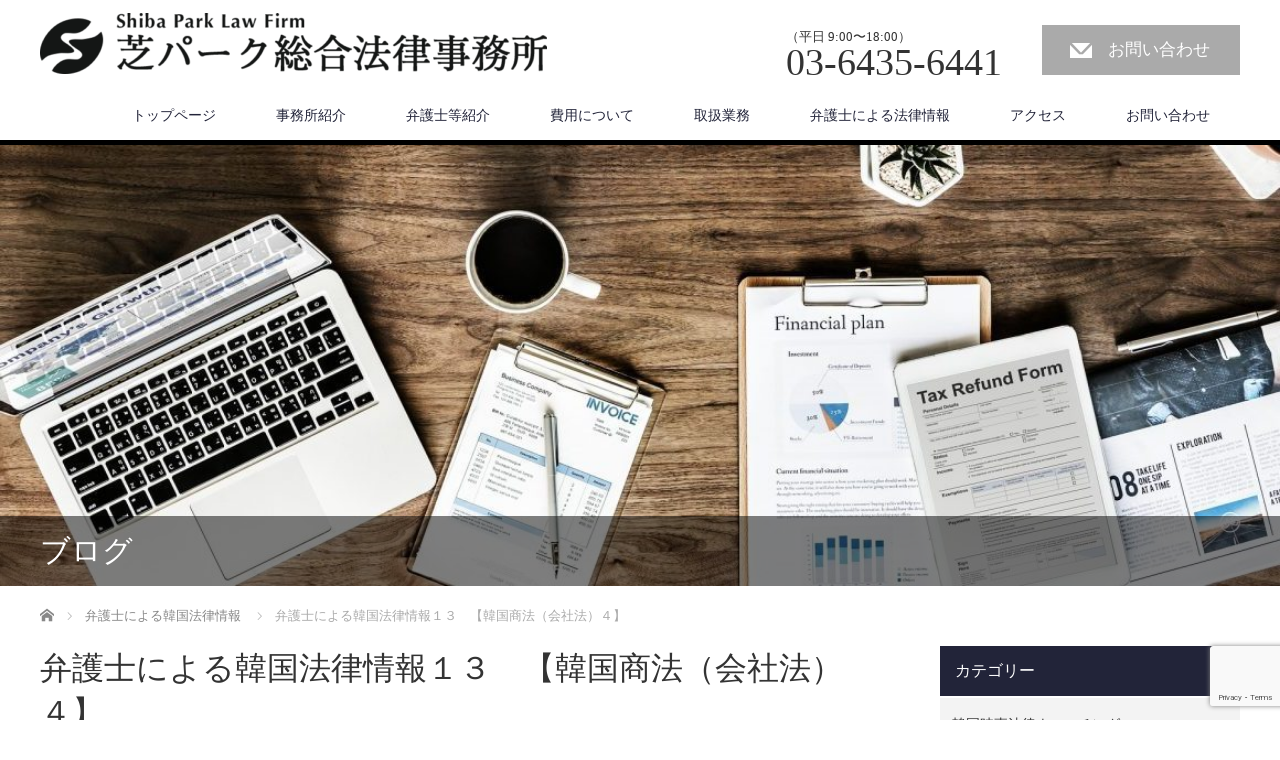

--- FILE ---
content_type: text/html; charset=UTF-8
request_url: https://shibaparklaw.com/archives/784
body_size: 14231
content:
<!DOCTYPE html>
<html lang="ja">
<head>

<link rel="shortcut icon" href="https://shibaparklaw.com/wp-content/uploads/tcd-w/icon.png" />

<meta charset="UTF-8">
<meta name="viewport" content="width=1200">
<!--[if IE]><meta http-equiv="X-UA-Compatible" content="IE=edge,chrome=1"><![endif]-->
<title>弁護士による韓国法律情報１３　【韓国商法（会社法）４】 | 芝パーク総合法律事務所</title>
<meta name="description" content="※注意事項　下記の韓国法律情報を作成した時期により、既に法令や判例が改正・変更されていることもありますので、実際の事案に韓国法律情報を利用する時には必ず当事務所にご相談ください。">
<link rel="pingback" href="https://shibaparklaw.com/xmlrpc.php">
<meta name='robots' content='max-image-preview:large' />
	<style>img:is([sizes="auto" i], [sizes^="auto," i]) { contain-intrinsic-size: 3000px 1500px }</style>
	<link rel="alternate" type="application/rss+xml" title="芝パーク総合法律事務所 &raquo; フィード" href="https://shibaparklaw.com/feed" />
<link rel="alternate" type="application/rss+xml" title="芝パーク総合法律事務所 &raquo; コメントフィード" href="https://shibaparklaw.com/comments/feed" />
<link rel="preconnect" href="https://fonts.googleapis.com">
<link rel="preconnect" href="https://fonts.gstatic.com" crossorigin>
<link href="https://fonts.googleapis.com/css2?family=Noto+Sans+JP:wght@400;600" rel="stylesheet">
<link rel='stylesheet' id='style-css' href='https://shibaparklaw.com/wp-content/themes/law_tcd031/style.css?ver=4.0' type='text/css' media='screen' />
<link rel='stylesheet' id='wp-block-library-css' href='https://shibaparklaw.com/wp-includes/css/dist/block-library/style.min.css?ver=6.8.3' type='text/css' media='all' />
<style id='classic-theme-styles-inline-css' type='text/css'>
/*! This file is auto-generated */
.wp-block-button__link{color:#fff;background-color:#32373c;border-radius:9999px;box-shadow:none;text-decoration:none;padding:calc(.667em + 2px) calc(1.333em + 2px);font-size:1.125em}.wp-block-file__button{background:#32373c;color:#fff;text-decoration:none}
</style>
<style id='global-styles-inline-css' type='text/css'>
:root{--wp--preset--aspect-ratio--square: 1;--wp--preset--aspect-ratio--4-3: 4/3;--wp--preset--aspect-ratio--3-4: 3/4;--wp--preset--aspect-ratio--3-2: 3/2;--wp--preset--aspect-ratio--2-3: 2/3;--wp--preset--aspect-ratio--16-9: 16/9;--wp--preset--aspect-ratio--9-16: 9/16;--wp--preset--color--black: #000000;--wp--preset--color--cyan-bluish-gray: #abb8c3;--wp--preset--color--white: #ffffff;--wp--preset--color--pale-pink: #f78da7;--wp--preset--color--vivid-red: #cf2e2e;--wp--preset--color--luminous-vivid-orange: #ff6900;--wp--preset--color--luminous-vivid-amber: #fcb900;--wp--preset--color--light-green-cyan: #7bdcb5;--wp--preset--color--vivid-green-cyan: #00d084;--wp--preset--color--pale-cyan-blue: #8ed1fc;--wp--preset--color--vivid-cyan-blue: #0693e3;--wp--preset--color--vivid-purple: #9b51e0;--wp--preset--gradient--vivid-cyan-blue-to-vivid-purple: linear-gradient(135deg,rgba(6,147,227,1) 0%,rgb(155,81,224) 100%);--wp--preset--gradient--light-green-cyan-to-vivid-green-cyan: linear-gradient(135deg,rgb(122,220,180) 0%,rgb(0,208,130) 100%);--wp--preset--gradient--luminous-vivid-amber-to-luminous-vivid-orange: linear-gradient(135deg,rgba(252,185,0,1) 0%,rgba(255,105,0,1) 100%);--wp--preset--gradient--luminous-vivid-orange-to-vivid-red: linear-gradient(135deg,rgba(255,105,0,1) 0%,rgb(207,46,46) 100%);--wp--preset--gradient--very-light-gray-to-cyan-bluish-gray: linear-gradient(135deg,rgb(238,238,238) 0%,rgb(169,184,195) 100%);--wp--preset--gradient--cool-to-warm-spectrum: linear-gradient(135deg,rgb(74,234,220) 0%,rgb(151,120,209) 20%,rgb(207,42,186) 40%,rgb(238,44,130) 60%,rgb(251,105,98) 80%,rgb(254,248,76) 100%);--wp--preset--gradient--blush-light-purple: linear-gradient(135deg,rgb(255,206,236) 0%,rgb(152,150,240) 100%);--wp--preset--gradient--blush-bordeaux: linear-gradient(135deg,rgb(254,205,165) 0%,rgb(254,45,45) 50%,rgb(107,0,62) 100%);--wp--preset--gradient--luminous-dusk: linear-gradient(135deg,rgb(255,203,112) 0%,rgb(199,81,192) 50%,rgb(65,88,208) 100%);--wp--preset--gradient--pale-ocean: linear-gradient(135deg,rgb(255,245,203) 0%,rgb(182,227,212) 50%,rgb(51,167,181) 100%);--wp--preset--gradient--electric-grass: linear-gradient(135deg,rgb(202,248,128) 0%,rgb(113,206,126) 100%);--wp--preset--gradient--midnight: linear-gradient(135deg,rgb(2,3,129) 0%,rgb(40,116,252) 100%);--wp--preset--font-size--small: 13px;--wp--preset--font-size--medium: 20px;--wp--preset--font-size--large: 36px;--wp--preset--font-size--x-large: 42px;--wp--preset--spacing--20: 0.44rem;--wp--preset--spacing--30: 0.67rem;--wp--preset--spacing--40: 1rem;--wp--preset--spacing--50: 1.5rem;--wp--preset--spacing--60: 2.25rem;--wp--preset--spacing--70: 3.38rem;--wp--preset--spacing--80: 5.06rem;--wp--preset--shadow--natural: 6px 6px 9px rgba(0, 0, 0, 0.2);--wp--preset--shadow--deep: 12px 12px 50px rgba(0, 0, 0, 0.4);--wp--preset--shadow--sharp: 6px 6px 0px rgba(0, 0, 0, 0.2);--wp--preset--shadow--outlined: 6px 6px 0px -3px rgba(255, 255, 255, 1), 6px 6px rgba(0, 0, 0, 1);--wp--preset--shadow--crisp: 6px 6px 0px rgba(0, 0, 0, 1);}:where(.is-layout-flex){gap: 0.5em;}:where(.is-layout-grid){gap: 0.5em;}body .is-layout-flex{display: flex;}.is-layout-flex{flex-wrap: wrap;align-items: center;}.is-layout-flex > :is(*, div){margin: 0;}body .is-layout-grid{display: grid;}.is-layout-grid > :is(*, div){margin: 0;}:where(.wp-block-columns.is-layout-flex){gap: 2em;}:where(.wp-block-columns.is-layout-grid){gap: 2em;}:where(.wp-block-post-template.is-layout-flex){gap: 1.25em;}:where(.wp-block-post-template.is-layout-grid){gap: 1.25em;}.has-black-color{color: var(--wp--preset--color--black) !important;}.has-cyan-bluish-gray-color{color: var(--wp--preset--color--cyan-bluish-gray) !important;}.has-white-color{color: var(--wp--preset--color--white) !important;}.has-pale-pink-color{color: var(--wp--preset--color--pale-pink) !important;}.has-vivid-red-color{color: var(--wp--preset--color--vivid-red) !important;}.has-luminous-vivid-orange-color{color: var(--wp--preset--color--luminous-vivid-orange) !important;}.has-luminous-vivid-amber-color{color: var(--wp--preset--color--luminous-vivid-amber) !important;}.has-light-green-cyan-color{color: var(--wp--preset--color--light-green-cyan) !important;}.has-vivid-green-cyan-color{color: var(--wp--preset--color--vivid-green-cyan) !important;}.has-pale-cyan-blue-color{color: var(--wp--preset--color--pale-cyan-blue) !important;}.has-vivid-cyan-blue-color{color: var(--wp--preset--color--vivid-cyan-blue) !important;}.has-vivid-purple-color{color: var(--wp--preset--color--vivid-purple) !important;}.has-black-background-color{background-color: var(--wp--preset--color--black) !important;}.has-cyan-bluish-gray-background-color{background-color: var(--wp--preset--color--cyan-bluish-gray) !important;}.has-white-background-color{background-color: var(--wp--preset--color--white) !important;}.has-pale-pink-background-color{background-color: var(--wp--preset--color--pale-pink) !important;}.has-vivid-red-background-color{background-color: var(--wp--preset--color--vivid-red) !important;}.has-luminous-vivid-orange-background-color{background-color: var(--wp--preset--color--luminous-vivid-orange) !important;}.has-luminous-vivid-amber-background-color{background-color: var(--wp--preset--color--luminous-vivid-amber) !important;}.has-light-green-cyan-background-color{background-color: var(--wp--preset--color--light-green-cyan) !important;}.has-vivid-green-cyan-background-color{background-color: var(--wp--preset--color--vivid-green-cyan) !important;}.has-pale-cyan-blue-background-color{background-color: var(--wp--preset--color--pale-cyan-blue) !important;}.has-vivid-cyan-blue-background-color{background-color: var(--wp--preset--color--vivid-cyan-blue) !important;}.has-vivid-purple-background-color{background-color: var(--wp--preset--color--vivid-purple) !important;}.has-black-border-color{border-color: var(--wp--preset--color--black) !important;}.has-cyan-bluish-gray-border-color{border-color: var(--wp--preset--color--cyan-bluish-gray) !important;}.has-white-border-color{border-color: var(--wp--preset--color--white) !important;}.has-pale-pink-border-color{border-color: var(--wp--preset--color--pale-pink) !important;}.has-vivid-red-border-color{border-color: var(--wp--preset--color--vivid-red) !important;}.has-luminous-vivid-orange-border-color{border-color: var(--wp--preset--color--luminous-vivid-orange) !important;}.has-luminous-vivid-amber-border-color{border-color: var(--wp--preset--color--luminous-vivid-amber) !important;}.has-light-green-cyan-border-color{border-color: var(--wp--preset--color--light-green-cyan) !important;}.has-vivid-green-cyan-border-color{border-color: var(--wp--preset--color--vivid-green-cyan) !important;}.has-pale-cyan-blue-border-color{border-color: var(--wp--preset--color--pale-cyan-blue) !important;}.has-vivid-cyan-blue-border-color{border-color: var(--wp--preset--color--vivid-cyan-blue) !important;}.has-vivid-purple-border-color{border-color: var(--wp--preset--color--vivid-purple) !important;}.has-vivid-cyan-blue-to-vivid-purple-gradient-background{background: var(--wp--preset--gradient--vivid-cyan-blue-to-vivid-purple) !important;}.has-light-green-cyan-to-vivid-green-cyan-gradient-background{background: var(--wp--preset--gradient--light-green-cyan-to-vivid-green-cyan) !important;}.has-luminous-vivid-amber-to-luminous-vivid-orange-gradient-background{background: var(--wp--preset--gradient--luminous-vivid-amber-to-luminous-vivid-orange) !important;}.has-luminous-vivid-orange-to-vivid-red-gradient-background{background: var(--wp--preset--gradient--luminous-vivid-orange-to-vivid-red) !important;}.has-very-light-gray-to-cyan-bluish-gray-gradient-background{background: var(--wp--preset--gradient--very-light-gray-to-cyan-bluish-gray) !important;}.has-cool-to-warm-spectrum-gradient-background{background: var(--wp--preset--gradient--cool-to-warm-spectrum) !important;}.has-blush-light-purple-gradient-background{background: var(--wp--preset--gradient--blush-light-purple) !important;}.has-blush-bordeaux-gradient-background{background: var(--wp--preset--gradient--blush-bordeaux) !important;}.has-luminous-dusk-gradient-background{background: var(--wp--preset--gradient--luminous-dusk) !important;}.has-pale-ocean-gradient-background{background: var(--wp--preset--gradient--pale-ocean) !important;}.has-electric-grass-gradient-background{background: var(--wp--preset--gradient--electric-grass) !important;}.has-midnight-gradient-background{background: var(--wp--preset--gradient--midnight) !important;}.has-small-font-size{font-size: var(--wp--preset--font-size--small) !important;}.has-medium-font-size{font-size: var(--wp--preset--font-size--medium) !important;}.has-large-font-size{font-size: var(--wp--preset--font-size--large) !important;}.has-x-large-font-size{font-size: var(--wp--preset--font-size--x-large) !important;}
:where(.wp-block-post-template.is-layout-flex){gap: 1.25em;}:where(.wp-block-post-template.is-layout-grid){gap: 1.25em;}
:where(.wp-block-columns.is-layout-flex){gap: 2em;}:where(.wp-block-columns.is-layout-grid){gap: 2em;}
:root :where(.wp-block-pullquote){font-size: 1.5em;line-height: 1.6;}
</style>
<link rel='stylesheet' id='contact-form-7-css' href='https://shibaparklaw.com/wp-content/plugins/contact-form-7/includes/css/styles.css?ver=6.0.6' type='text/css' media='all' />
<style>:root {
  --tcd-font-type1: Arial,"Hiragino Sans","Yu Gothic Medium","Meiryo",sans-serif;
  --tcd-font-type2: "Times New Roman",Times,"Yu Mincho","游明朝","游明朝体","Hiragino Mincho Pro",serif;
  --tcd-font-type3: Palatino,"Yu Kyokasho","游教科書体","UD デジタル 教科書体 N","游明朝","游明朝体","Hiragino Mincho Pro","Meiryo",serif;
  --tcd-font-type-logo: "Noto Sans JP",sans-serif;
}</style>
<script type="text/javascript" src="https://shibaparklaw.com/wp-includes/js/jquery/jquery.min.js?ver=3.7.1" id="jquery-core-js"></script>
<script type="text/javascript" src="https://shibaparklaw.com/wp-includes/js/jquery/jquery-migrate.min.js?ver=3.4.1" id="jquery-migrate-js"></script>
<link rel="https://api.w.org/" href="https://shibaparklaw.com/wp-json/" /><link rel="alternate" title="JSON" type="application/json" href="https://shibaparklaw.com/wp-json/wp/v2/posts/784" /><link rel="canonical" href="https://shibaparklaw.com/archives/784" />
<link rel='shortlink' href='https://shibaparklaw.com/?p=784' />
<link rel="alternate" title="oEmbed (JSON)" type="application/json+oembed" href="https://shibaparklaw.com/wp-json/oembed/1.0/embed?url=https%3A%2F%2Fshibaparklaw.com%2Farchives%2F784" />
<link rel="alternate" title="oEmbed (XML)" type="text/xml+oembed" href="https://shibaparklaw.com/wp-json/oembed/1.0/embed?url=https%3A%2F%2Fshibaparklaw.com%2Farchives%2F784&#038;format=xml" />
<style id="tcd-single-custom-css" type="text/css"></style><link rel="icon" href="https://shibaparklaw.com/wp-content/uploads/2017/01/icon.png" sizes="32x32" />
<link rel="icon" href="https://shibaparklaw.com/wp-content/uploads/2017/01/icon.png" sizes="192x192" />
<link rel="apple-touch-icon" href="https://shibaparklaw.com/wp-content/uploads/2017/01/icon.png" />
<meta name="msapplication-TileImage" content="https://shibaparklaw.com/wp-content/uploads/2017/01/icon.png" />
		<style type="text/css" id="wp-custom-css">
			h7 {
padding: 0.4em 0.5em;/*文字の上下 左右の余白*/
color: #494949;/*文字色*/
background: #f4f4f4;/*背景色*/
border-left: solid 5px #223929;/*左線*/
border-bottom: solid 3px #d7d7d7;/*下線*/
}

h8 {
position: relative;
padding-left: 25px;
}

h8:before {
position: absolute;
content: '';
bottom: -3px;
left: 0;
width: 0;
height: 0;
border: none;
border-left: solid 15px transparent;
border-bottom: solid 15px #223929;
}
h8:after {
position: absolute;
content: '';
bottom: -3px;
left: 10px;
width: 100%;
border-bottom: solid 3px #223929;
}

.under {
  color: #066109;
  text-decoration : underline;
  }
		</style>
		<script src="https://shibaparklaw.com/wp-content/themes/law_tcd031/js/jscript.js?ver=4.0"></script>
<script src="https://shibaparklaw.com/wp-content/themes/law_tcd031/js/header_fix.js?ver=4.0"></script>

<link rel="stylesheet" href="https://shibaparklaw.com/wp-content/themes/law_tcd031/style-pc.css?ver=4.0">
<link rel="stylesheet" href="https://shibaparklaw.com/wp-content/themes/law_tcd031/japanese.css?ver=4.0">

<!--[if lt IE 9]>
<script src="https://shibaparklaw.com/wp-content/themes/law_tcd031/js/html5.js?ver=4.0"></script>
<![endif]-->

<link rel="stylesheet" href="https://shibaparklaw.com/wp-content/themes/law_tcd031/sns-button.css?ver=4.0">

<style type="text/css">
body, input, textarea {
  font-family: var(--tcd-font-type1) !important;
}

#header_tel span.label, #index_content1 .headline, #index_news .headline, #index_staff_headline, #index_info_headline, #footer_logo_text, #main_image_headline, #staff_name, #staff_headline, #index_staff_head h3, #page_template1 .headline, #page_template2 .headline, #page_template3 .headline, #page_template4 .pt_layout6 .headline, #archive_post_list .title, #header_tel span.number, #logo_text, #main_image3 .title, #post_title {
  font-family: var(--tcd-font-type2) !important;
}

.rich_font_logo { font-family: var(--tcd-font-type-logo); font-weight: bold !important; transition: color 0.3s ease;}
.rich_font_logo:hover { color: 222439 !important;}
#logo_image { top:13px; left:0px; }

body { font-size:17px; }

a, #menu_archive .headline2, #menu_archive li a.title, #menu_bottom_area h2, #menu_bottom_area h3, .post_date, .archive_headline
  { color:#222439; }

a:hover, .footer_menu a:hover, .footer_menu li:first-child a:hover, .footer_menu li:only-child a:hover, #footer_logo_text a:hover, #comment_header ul li a:hover
  { color:#063261; }

.post_content a, .custom-html-widget a { color:#222439; }
.post_content a:hover, .custom-html-widget a:hover { color:#063261; }

.footer_menu a:hover { color:#bbb; }
.footer_menu li:first-child a:hover, .footer_menu li:only-child a:hover { color:#fff; }

.global_menu li a:hover, .global_menu li.active_menu > a, #index_staff_head, #staff_headline, #footer_top, #archive_headline, .side_headline, .widget_block .wp-block-heading, #comment_headline,
 .page_navi span.current, .widget_search #search-btn input, .widget_search #searchsubmit, .google_search #search_button, .global_menu ul ul a
  { background-color:#222439 !important; }

#header_contact a:hover{ background-color:#274529 !important; }
#index_news .link_button:hover, #index_staff .link_button:hover, #index_staff_list .owl-next:hover, #index_staff_head .link_button:hover, #index_staff_list .owl-prev:hover, #index_info_button li a:hover, #index_staff_list .link:hover, #index_staff_list a.link:hover, #archive_staff_list .link:hover, .flex-direction-nav a:hover, #return_top a:hover, .global_menu ul ul a:hover, #wp-calendar td a:hover, #wp-calendar #prev a:hover, #wp-calendar #next a:hover, .widget_search #search-btn input:hover, .google_search #search_button:hover, .widget_search #searchsubmit:hover, .page_navi a:hover, #previous_post a:hover, #next_post a:hover, #submit_comment:hover, #post_pagination a:hover, .tcdw_category_list_widget a:hover, .tcdw_archive_list_widget a:hover
   { background-color:#063261 !important; }

#comment_textarea textarea:focus, #guest_info input:focus
  { border-color:#063261 !important; }



</style>




</head>
<body class="wp-singular post-template-default single single-post postid-784 single-format-standard wp-embed-responsive wp-theme-law_tcd031">
<div id="site-loader-overlay"><div id="site-loader-spinner" style="border: 3px solid rgba(34, 36, 57, .5); border-left: 3px solid #222439;">Loading</div></div>
<div id="site-wrap">

 <div id="header">
  <div id="header_inner">

  <!-- logo -->
  <div id='logo_image'>
<div id="logo"><a href=" https://shibaparklaw.com/" title="芝パーク総合法律事務所" data-label="芝パーク総合法律事務所"><img class="h_logo" src="https://shibaparklaw.com/wp-content/uploads/tcd-w/logo-resized.png?1769428118" alt="芝パーク総合法律事務所" title="芝パーク総合法律事務所" /></a></div>
</div>

  <!-- tel and contact -->
    <ul id="header_tel_contact" class="clerfix">
      <li id="header_tel">
    <p><span class="label">（平日 9:00〜18:00）</span><span class="number">03-6435-6441</span></p>
   </li>
         <li id="header_contact">
    <a href="https://shibaparklaw.com/contact/">お問い合わせ</a>
   </li>
     </ul>
  
  <!-- global menu -->
    <div class="global_menu clearfix">
   <ul id="menu-%e3%83%a1%e3%82%a4%e3%83%b3%e3%83%a1%e3%83%8b%e3%83%a5%e3%83%bc" class="menu"><li id="menu-item-1986" class="menu-item menu-item-type-post_type menu-item-object-page menu-item-home menu-item-has-children menu-item-1986"><a href="https://shibaparklaw.com/">トップページ</a>
<ul class="sub-menu">
	<li id="menu-item-1775" class="menu-item menu-item-type-post_type menu-item-object-page menu-item-home menu-item-1775"><a href="https://shibaparklaw.com/">トップページ</a></li>
	<li id="menu-item-1985" class="menu-item menu-item-type-custom menu-item-object-custom menu-item-1985"><a href="https://shibaparklaw.com/kr/">한국어（韓国語）</a></li>
</ul>
</li>
<li id="menu-item-1776" class="menu-item menu-item-type-post_type menu-item-object-page menu-item-has-children menu-item-1776"><a href="https://shibaparklaw.com/firm">事務所紹介</a>
<ul class="sub-menu">
	<li id="menu-item-1778" class="menu-item menu-item-type-post_type menu-item-object-page menu-item-1778"><a href="https://shibaparklaw.com/firm">事務所紹介</a></li>
	<li id="menu-item-5098" class="menu-item menu-item-type-post_type menu-item-object-page menu-item-5098"><a href="https://shibaparklaw.com/firm/link">顧問先一覧</a></li>
</ul>
</li>
<li id="menu-item-1779" class="menu-item menu-item-type-post_type_archive menu-item-object-staff menu-item-has-children menu-item-1779"><a href="https://shibaparklaw.com/archives/staff">弁護士等紹介</a>
<ul class="sub-menu">
	<li id="menu-item-1784" class="menu-item menu-item-type-post_type menu-item-object-staff menu-item-1784"><a href="https://shibaparklaw.com/archives/staff/hatsunosukekoh">高初輔</a></li>
	<li id="menu-item-1783" class="menu-item menu-item-type-post_type menu-item-object-staff menu-item-1783"><a href="https://shibaparklaw.com/archives/staff/yugakukoh">高佑学</a></li>
	<li id="menu-item-2488" class="menu-item menu-item-type-post_type menu-item-object-staff menu-item-2488"><a href="https://shibaparklaw.com/archives/staff/heosangsoo">許祥洙</a></li>
	<li id="menu-item-4368" class="menu-item menu-item-type-post_type menu-item-object-staff menu-item-4368"><a href="https://shibaparklaw.com/archives/staff/leeyeunjoo">李娟周</a></li>
	<li id="menu-item-2509" class="menu-item menu-item-type-post_type menu-item-object-staff menu-item-2509"><a href="https://shibaparklaw.com/archives/staff/kimseungmo">金昇模</a></li>
	<li id="menu-item-3005" class="menu-item menu-item-type-post_type menu-item-object-staff menu-item-3005"><a href="https://shibaparklaw.com/archives/staff/hyundongshil">玄東實</a></li>
	<li id="menu-item-1781" class="menu-item menu-item-type-post_type menu-item-object-staff menu-item-1781"><a href="https://shibaparklaw.com/archives/staff/youngkuichoe">崔永貴</a></li>
	<li id="menu-item-1780" class="menu-item menu-item-type-post_type menu-item-object-staff menu-item-1780"><a href="https://shibaparklaw.com/archives/staff/toruinoue">井上亨</a></li>
</ul>
</li>
<li id="menu-item-1898" class="menu-item menu-item-type-post_type menu-item-object-page menu-item-has-children menu-item-1898"><a href="https://shibaparklaw.com/price">費用について</a>
<ul class="sub-menu">
	<li id="menu-item-1899" class="menu-item menu-item-type-post_type menu-item-object-page menu-item-1899"><a href="https://shibaparklaw.com/price">弁護士費用</a></li>
	<li id="menu-item-1785" class="menu-item menu-item-type-post_type menu-item-object-page menu-item-1785"><a href="https://shibaparklaw.com/chart">ご依頼の流れ</a></li>
</ul>
</li>
<li id="menu-item-1786" class="menu-item menu-item-type-post_type menu-item-object-page menu-item-has-children menu-item-1786"><a href="https://shibaparklaw.com/practice">取扱業務</a>
<ul class="sub-menu">
	<li id="menu-item-1787" class="menu-item menu-item-type-post_type menu-item-object-page menu-item-1787"><a href="https://shibaparklaw.com/practice/sort">業務の種類・形態</a></li>
	<li id="menu-item-1788" class="menu-item menu-item-type-post_type menu-item-object-page menu-item-has-children menu-item-1788"><a href="https://shibaparklaw.com/practice/international">韓国法務・渉外法務</a>
	<ul class="sub-menu">
		<li id="menu-item-1789" class="menu-item menu-item-type-post_type menu-item-object-page menu-item-1789"><a href="https://shibaparklaw.com/practice/international/corporate">企業法務</a></li>
		<li id="menu-item-1790" class="menu-item menu-item-type-post_type menu-item-object-page menu-item-has-children menu-item-1790"><a href="https://shibaparklaw.com/practice/international/general">個人法務</a>
		<ul class="sub-menu">
			<li id="menu-item-1791" class="menu-item menu-item-type-post_type menu-item-object-page menu-item-has-children menu-item-1791"><a href="https://shibaparklaw.com/practice/international/general/souzoku">在日韓国人の相続問題</a>
			<ul class="sub-menu">
				<li id="menu-item-1794" class="menu-item menu-item-type-post_type menu-item-object-page menu-item-1794"><a href="https://shibaparklaw.com/practice/international/general/souzoku/souzokunin">誰が相続人となるのか（韓国法と日本法の違い）</a></li>
				<li id="menu-item-1792" class="menu-item menu-item-type-post_type menu-item-object-page menu-item-1792"><a href="https://shibaparklaw.com/practice/international/general/souzoku/igon">在日韓国人が遺言をする場合</a></li>
				<li id="menu-item-1793" class="menu-item menu-item-type-post_type menu-item-object-page menu-item-1793"><a href="https://shibaparklaw.com/practice/international/general/souzoku/souzokukaifukuseikyuken">相続回復請求権（韓国法と日本法の違い）</a></li>
			</ul>
</li>
			<li id="menu-item-1795" class="menu-item menu-item-type-post_type menu-item-object-page menu-item-1795"><a href="https://shibaparklaw.com/practice/international/general/rikon">在日韓国人の離婚問題</a></li>
		</ul>
</li>
	</ul>
</li>
	<li id="menu-item-1796" class="menu-item menu-item-type-post_type menu-item-object-page menu-item-has-children menu-item-1796"><a href="https://shibaparklaw.com/practice/domestic">国内法務</a>
	<ul class="sub-menu">
		<li id="menu-item-1797" class="menu-item menu-item-type-post_type menu-item-object-page menu-item-has-children menu-item-1797"><a href="https://shibaparklaw.com/practice/domestic/corporate">企業法務</a>
		<ul class="sub-menu">
			<li id="menu-item-1800" class="menu-item menu-item-type-post_type menu-item-object-page menu-item-1800"><a href="https://shibaparklaw.com/practice/domestic/corporate/keiyakusyosakusei">契約書の作成・リーガルチェック</a></li>
			<li id="menu-item-1801" class="menu-item menu-item-type-post_type menu-item-object-page menu-item-1801"><a href="https://shibaparklaw.com/practice/domestic/corporate/keiyakusyosakusei/himitsuhoji">秘密保持契約に関する契約書作成・リーガルチェック</a></li>
			<li id="menu-item-1802" class="menu-item menu-item-type-post_type menu-item-object-page menu-item-1802"><a href="https://shibaparklaw.com/practice/domestic/corporate/mukitenkan">有期労働契約の無期転換ルール</a></li>
			<li id="menu-item-1798" class="menu-item menu-item-type-post_type menu-item-object-page menu-item-1798"><a href="https://shibaparklaw.com/practice/domestic/corporate/jigyosyokei">中小企業の事業承継・相続対策</a></li>
			<li id="menu-item-1799" class="menu-item menu-item-type-post_type menu-item-object-page menu-item-1799"><a href="https://shibaparklaw.com/practice/domestic/corporate/torikai">取締役の解任等に関するアドバイス</a></li>
			<li id="menu-item-1804" class="menu-item menu-item-type-post_type menu-item-object-page menu-item-1804"><a href="https://shibaparklaw.com/practice/domestic/corporate/pawahara">社内のパワハラ問題対策</a></li>
			<li id="menu-item-1803" class="menu-item menu-item-type-post_type menu-item-object-page menu-item-1803"><a href="https://shibaparklaw.com/practice/domestic/corporate/sekuhara">社内のセクハラ問題対策</a></li>
			<li id="menu-item-2829" class="menu-item menu-item-type-post_type menu-item-object-page menu-item-2829"><a href="https://shibaparklaw.com/practice/domestic/corporate/hojinhasan">法人破産</a></li>
		</ul>
</li>
		<li id="menu-item-1805" class="menu-item menu-item-type-post_type menu-item-object-page menu-item-1805"><a href="https://shibaparklaw.com/practice/domestic/general">個人法務</a></li>
	</ul>
</li>
	<li id="menu-item-1806" class="menu-item menu-item-type-post_type menu-item-object-page menu-item-has-children menu-item-1806"><a href="https://shibaparklaw.com/practice/immigration">入管法務</a>
	<ul class="sub-menu">
		<li id="menu-item-1884" class="menu-item menu-item-type-custom menu-item-object-custom menu-item-has-children menu-item-1884"><a href="https://shibaparklaw.com/practice/immigration">通常の入管手続</a>
		<ul class="sub-menu">
			<li id="menu-item-1809" class="menu-item menu-item-type-post_type menu-item-object-page menu-item-1809"><a href="https://shibaparklaw.com/practice/immigration/zairyukoushin">在留期間の更新</a></li>
			<li id="menu-item-1811" class="menu-item menu-item-type-post_type menu-item-object-page menu-item-1811"><a href="https://shibaparklaw.com/practice/immigration/zairyuhenkou">在留資格の変更</a></li>
			<li id="menu-item-1808" class="menu-item menu-item-type-post_type menu-item-object-page menu-item-1808"><a href="https://shibaparklaw.com/practice/immigration/sainyukoku">再入国の許可</a></li>
			<li id="menu-item-1814" class="menu-item menu-item-type-post_type menu-item-object-page menu-item-1814"><a href="https://shibaparklaw.com/practice/immigration/tankivisa">短期ビザ申請</a></li>
		</ul>
</li>
		<li id="menu-item-1883" class="menu-item menu-item-type-custom menu-item-object-custom menu-item-has-children menu-item-1883"><a href="https://shibaparklaw.com/practice/immigration#b">特別な入管手続</a>
		<ul class="sub-menu">
			<li id="menu-item-1813" class="menu-item menu-item-type-post_type menu-item-object-page menu-item-1813"><a href="https://shibaparklaw.com/practice/immigration/eiju">永住許可申請</a></li>
			<li id="menu-item-1812" class="menu-item menu-item-type-post_type menu-item-object-page menu-item-1812"><a href="https://shibaparklaw.com/practice/immigration/kika">帰化の許可申請</a></li>
			<li id="menu-item-1810" class="menu-item menu-item-type-post_type menu-item-object-page menu-item-1810"><a href="https://shibaparklaw.com/practice/immigration/zairyutokubetsu">在留特別許可申請</a></li>
			<li id="menu-item-1807" class="menu-item menu-item-type-post_type menu-item-object-page menu-item-1807"><a href="https://shibaparklaw.com/practice/immigration/jourikutokubetsu">上陸特別許可申請</a></li>
		</ul>
</li>
		<li id="menu-item-1858" class="menu-item menu-item-type-post_type menu-item-object-page menu-item-1858"><a href="https://shibaparklaw.com/price-2">料金表（入管法務）</a></li>
	</ul>
</li>
	<li id="menu-item-1848" class="menu-item menu-item-type-post_type menu-item-object-page menu-item-1848"><a href="https://shibaparklaw.com/practice/advisory">顧問契約</a></li>
</ul>
</li>
<li id="menu-item-1817" class="menu-item menu-item-type-post_type menu-item-object-page current_page_parent menu-item-has-children menu-item-1817"><a href="https://shibaparklaw.com/blog">弁護士による法律情報</a>
<ul class="sub-menu">
	<li id="menu-item-3015" class="menu-item menu-item-type-taxonomy menu-item-object-category menu-item-3015"><a href="https://shibaparklaw.com/archives/category/%e9%9f%93%e5%9b%bd%e7%9b%b8%e7%b6%9a%e6%b3%95%e3%81%ae%e8%a7%a3%e8%aa%ac">韓国相続法の解説</a></li>
	<li id="menu-item-2006" class="menu-item menu-item-type-taxonomy menu-item-object-category menu-item-2006"><a href="https://shibaparklaw.com/archives/category/case">韓国判例紹介</a></li>
	<li id="menu-item-1819" class="menu-item menu-item-type-taxonomy menu-item-object-category current-post-ancestor current-menu-parent current-post-parent menu-item-1819"><a href="https://shibaparklaw.com/archives/category/korea">弁護士による韓国法律情報</a></li>
	<li id="menu-item-1820" class="menu-item menu-item-type-taxonomy menu-item-object-category menu-item-1820"><a href="https://shibaparklaw.com/archives/category/forjapancorp">日本会社・企業のための韓国法法律相談</a></li>
	<li id="menu-item-1822" class="menu-item menu-item-type-taxonomy menu-item-object-category menu-item-1822"><a href="https://shibaparklaw.com/archives/category/forkoreacorp">韓国会社・企業、外国企業のための日本法法律相談</a></li>
	<li id="menu-item-1821" class="menu-item menu-item-type-taxonomy menu-item-object-category menu-item-1821"><a href="https://shibaparklaw.com/archives/category/koreakazoku">日韓をめぐる家族法（婚姻・離婚・親子・親権・相続）法律相談</a></li>
	<li id="menu-item-1823" class="menu-item menu-item-type-taxonomy menu-item-object-category menu-item-1823"><a href="https://shibaparklaw.com/archives/category/jiji">韓国時事法律ウォッチング</a></li>
	<li id="menu-item-1818" class="menu-item menu-item-type-taxonomy menu-item-object-category menu-item-1818"><a href="https://shibaparklaw.com/archives/category/immigration">入管法情報</a></li>
</ul>
</li>
<li id="menu-item-1825" class="menu-item menu-item-type-post_type menu-item-object-page menu-item-1825"><a href="https://shibaparklaw.com/access">アクセス</a></li>
<li id="menu-item-1824" class="menu-item menu-item-type-post_type menu-item-object-page menu-item-1824"><a href="https://shibaparklaw.com/contact">お問い合わせ</a></li>
</ul>  </div>
  
  </div><!-- END #header_inner -->
 </div><!-- END #header -->

  <div id="main_image">
  <img src="https://shibaparklaw.com/wp-content/uploads/2018/03/paper-3139127_1920-e1520736272408.jpg" alt="" title="" />
  <div id="main_image_headline"><span>ブログ</span></div>
 </div>
 

<div id="main_contents" class="clearfix">
 
<ul id="bread_crumb" class="clearfix" itemscope itemtype="http://schema.org/BreadcrumbList">
 <li itemprop="itemListElement" itemscope itemtype="http://schema.org/ListItem" class="home"><a itemprop="item" href="https://shibaparklaw.com/"><span itemprop="name">ホーム</span></a><meta itemprop="position" content="1" /></li>

 <li itemprop="itemListElement" itemscope itemtype="http://schema.org/ListItem">
    <a itemprop="item" href="https://shibaparklaw.com/archives/category/korea"><span itemprop="name">弁護士による韓国法律情報</span></a>
     <meta itemprop="position" content="2" /></li>
 <li itemprop="itemListElement" itemscope itemtype="http://schema.org/ListItem" class="last"><span itemprop="name">弁護士による韓国法律情報１３　【韓国商法（会社法）４】</span><meta itemprop="position" content="3" /></li>

</ul>
 <div id="main_col">

 
 <div id="single_post">

  <h1 id="post_title">弁護士による韓国法律情報１３　【韓国商法（会社法）４】</h1>

  <ul class="post_meta clearfix">
   <li class="post_date"><time class="entry-date updated" datetime="2018-03-14T13:42:01+09:00">2013.6.10</time></li>   <li class="post_category"><a href="https://shibaparklaw.com/archives/category/korea" rel="category tag">弁護士による韓国法律情報</a></li>
           </ul>

		<!-- sns button top -->
				<!-- /sns button top -->

<div class="post_image"><img width="640" height="348" src="https://shibaparklaw.com/wp-content/uploads/2018/03/calculator-385506_640-640x348-640x348.jpg" class="attachment-size3 size-size3 wp-post-image" alt="" decoding="async" fetchpriority="high" srcset="https://shibaparklaw.com/wp-content/uploads/2018/03/calculator-385506_640-640x348.jpg 640w, https://shibaparklaw.com/wp-content/uploads/2018/03/calculator-385506_640-640x348-300x163.jpg 300w" sizes="(max-width: 640px) 100vw, 640px" /></div>




  <div class="post_content clearfix">
   <p>※注意事項　下記の韓国法律情報を作成した時期により、既に法令や判例が改正・変更されていることもありますので、実際の事案に韓国法律情報を利用する時には必ず当事務所にご相談ください。下記情報を利用した結果についていかなる責任も負うことは出来ませんので、その点ご了承のうえ利用して下さい。</p>
<p>　今回は2012年施行の韓国商法(会社法)における株主総会の規定ぶりについて説明します。ここで会社とは、特に断らない限り株式会社を指すものとします。</p>
<p>　韓国の会社法では原則的一般的な会社法の規定が適用される大規模な会社と規模の小さい小規模会社という二つの区分けがあります。小規模会社というのは商法上の用語ではありません。商法上は資本金総額が10億ウォン未満の会社について会社組織と手続の簡素化を認めており、このような会社を実務上小規模会社と呼んでいます。以下においては、便宜上小規模会社でない資本金総額が10億ウォン以上の株式会社を非小規模会社といい、資本金総額が10億ウォン未満の株式会社を小規模会社ということにします。株主総会についても非小規模会社と小規模会社とでは規定ぶりが異なっており、小規模会社には、その規模にみあうよう組織、機関を簡素化し手続を簡便化する特例が認められています。</p>
<p>　それではまず、非小規模会社つまり一般の会社の株主総会はどのような規定ぶりになっているか見てみましょう。</p>
<p>　株主総会の召集は商法に他の規定がある場合を除いて理事会が決定します(362条)。</p>
<p>　株主総会を開催するには、まず理事会の召集決議が必要です。理事会が株主総会の日時、場所、議案等を定めて、代表理事が株主に書面で通知、公告することになっており(363条1項、3項)、通知は会日の2週間前、公告は3週間前にしなければなりません。以上の召集手続に法令や定款に違反する瑕疵があった場合はどうなるのでしょうか。次の二つの場合があります。</p>
<p>1 召集通知の手続に瑕疵があった場合 株主の同意があれば治癒されます。</p>
<p>2 理事会の召集決議に瑕疵があった場合 理事会の召集決議が全然なくても株主全員が出席して同意すれば治癒されます（大法院判決1993.2.26）。一人会社では一人の株主の出席によりすべての瑕疵が治癒されます。株主総会を開いた事実がなくても、一人株主が決議したものとして議事録が作成されていれば、株主総会の決議があったものとみるのが判例の立場です（大法院判決1993.6.11）。</p>
<p>　2のような見解については反対する学説もあります(李哲松 第20版505頁)。</p>
<p>　それでは、株主の同意がなく治癒されない場合はどうなるのでしょうか。</p>
<p>　通常は決議取消事由になると考えられますが、最初から理事会決議がなかった場合は決議不存在事由になるとみる学説もあります。しかし判例はその場合も、正当な召集権者により召集されたものであれば決議取消事由に過ぎないという立場をとっています（大法院判決1987.4.28　2009.5.28）。</p>
<p>　次に小規模会社の株主総会はどうなっているかを見てみます。</p>
<p>　小規模会社の最大の特徴は、理事を一人又は二人にすることができ、監事をおかないことができるという点です(383条1項但書、409条4項)。このため小規模会社には理事会がなく、理事会の権限を他の機関がかわって行なうことになりますが、株主総会の召集決定に関する権限は代表理事が行なうことになっています(383条6項>362条・366条1項・412条の3 1項)。したがって、代表理事が単独で株主総会の召集を決定し、これを株主に通知します。</p>
<p>　また、小規模会社では、書面による決議でもって株主総会の決議にかえることができます(363条5項前段)。さらに株主全員が書面で同意すれば、書面決議があったものと見なされます(363条5項後段)。ただし、書面決議といえども決議をすること自体は理事会(代表理事)が決定しなければなりません。</p>
<p>　なお、小規模会社には上記のとおり理事会がありませんが、それは理事が一人又は二人のときだけであって、理事を三人以上選任したときは本則に立ち返って理事会を構成しなければならず理事会決議事項と定められているものは理事会が決議しなければなりません。<br />
 <br />
（2013.6.10　記述　弁護士高初輔）</p>

   
		<!-- sns button bottom -->
				<!-- /sns button bottom -->

  </div>

 </div><!-- END #single_post -->

  <div id="previous_next_post" class="clearfix">
  <p id="previous_post"><a href="https://shibaparklaw.com/archives/780" rel="prev">前の記事</a></p>
  <p id="next_post"><a href="https://shibaparklaw.com/archives/325" rel="next">次の記事</a></p>
 </div>
 
 
 
  <div id="related_post">
  <h2 class="headline">関連記事</h2>
  <ol class="clearfix">
      <li class="clearfix">
    <a class="image" href="https://shibaparklaw.com/archives/776"><img width="200" height="200" src="https://shibaparklaw.com/wp-content/uploads/2018/03/calculator-385506_640-640x348-200x200.jpg" class="attachment-size1 size-size1 wp-post-image" alt="" decoding="async" loading="lazy" srcset="https://shibaparklaw.com/wp-content/uploads/2018/03/calculator-385506_640-640x348-200x200.jpg 200w, https://shibaparklaw.com/wp-content/uploads/2018/03/calculator-385506_640-640x348-150x150.jpg 150w, https://shibaparklaw.com/wp-content/uploads/2018/03/calculator-385506_640-640x348-120x120.jpg 120w" sizes="auto, (max-width: 200px) 100vw, 200px" /></a>
    <p class="post_date"><time class="entry-date updated" datetime="2018-03-14T13:42:17+09:00">2013.1.18</time></p>    <h3 class="title"><a href="https://shibaparklaw.com/archives/776">弁護士による韓国法律情報１１　【韓国商法（会社法）３】</a></h3>
   </li>
      <li class="clearfix">
    <a class="image" href="https://shibaparklaw.com/archives/768"><img width="200" height="200" src="https://shibaparklaw.com/wp-content/uploads/2018/03/calculator-385506_640-640x348-200x200.jpg" class="attachment-size1 size-size1 wp-post-image" alt="" decoding="async" loading="lazy" srcset="https://shibaparklaw.com/wp-content/uploads/2018/03/calculator-385506_640-640x348-200x200.jpg 200w, https://shibaparklaw.com/wp-content/uploads/2018/03/calculator-385506_640-640x348-150x150.jpg 150w, https://shibaparklaw.com/wp-content/uploads/2018/03/calculator-385506_640-640x348-120x120.jpg 120w" sizes="auto, (max-width: 200px) 100vw, 200px" /></a>
    <p class="post_date"><time class="entry-date updated" datetime="2018-03-14T13:42:35+09:00">2011.11.29</time></p>    <h3 class="title"><a href="https://shibaparklaw.com/archives/768">弁護士による韓国法律情報９－２　【韓国労働法（退職給与保障法）２…</a></h3>
   </li>
      <li class="clearfix">
    <a class="image" href="https://shibaparklaw.com/archives/756"><img width="200" height="200" src="https://shibaparklaw.com/wp-content/uploads/2018/03/calculator-385506_640-640x348-200x200.jpg" class="attachment-size1 size-size1 wp-post-image" alt="" decoding="async" loading="lazy" srcset="https://shibaparklaw.com/wp-content/uploads/2018/03/calculator-385506_640-640x348-200x200.jpg 200w, https://shibaparklaw.com/wp-content/uploads/2018/03/calculator-385506_640-640x348-150x150.jpg 150w, https://shibaparklaw.com/wp-content/uploads/2018/03/calculator-385506_640-640x348-120x120.jpg 120w" sizes="auto, (max-width: 200px) 100vw, 200px" /></a>
    <p class="post_date"><time class="entry-date updated" datetime="2018-03-14T13:43:31+09:00">2009.6.30</time></p>    <h3 class="title"><a href="https://shibaparklaw.com/archives/756">弁護士による韓国法律情報４　【韓国商法（会社法）１】</a></h3>
   </li>
      <li class="clearfix">
    <a class="image" href="https://shibaparklaw.com/archives/762"><img width="200" height="200" src="https://shibaparklaw.com/wp-content/uploads/2018/03/calculator-385506_640-640x348-200x200.jpg" class="attachment-size1 size-size1 wp-post-image" alt="" decoding="async" loading="lazy" srcset="https://shibaparklaw.com/wp-content/uploads/2018/03/calculator-385506_640-640x348-200x200.jpg 200w, https://shibaparklaw.com/wp-content/uploads/2018/03/calculator-385506_640-640x348-150x150.jpg 150w, https://shibaparklaw.com/wp-content/uploads/2018/03/calculator-385506_640-640x348-120x120.jpg 120w" sizes="auto, (max-width: 200px) 100vw, 200px" /></a>
    <p class="post_date"><time class="entry-date updated" datetime="2018-03-14T13:43:08+09:00">2009.8.24</time></p>    <h3 class="title"><a href="https://shibaparklaw.com/archives/762">弁護士による韓国法律情報７　【韓国民法（相続法）１】</a></h3>
   </li>
      <li class="clearfix">
    <a class="image" href="https://shibaparklaw.com/archives/766"><img width="200" height="200" src="https://shibaparklaw.com/wp-content/uploads/2018/03/calculator-385506_640-640x348-200x200.jpg" class="attachment-size1 size-size1 wp-post-image" alt="" decoding="async" loading="lazy" srcset="https://shibaparklaw.com/wp-content/uploads/2018/03/calculator-385506_640-640x348-200x200.jpg 200w, https://shibaparklaw.com/wp-content/uploads/2018/03/calculator-385506_640-640x348-150x150.jpg 150w, https://shibaparklaw.com/wp-content/uploads/2018/03/calculator-385506_640-640x348-120x120.jpg 120w" sizes="auto, (max-width: 200px) 100vw, 200px" /></a>
    <p class="post_date"><time class="entry-date updated" datetime="2018-03-14T13:42:43+09:00">2011.11.28</time></p>    <h3 class="title"><a href="https://shibaparklaw.com/archives/766">弁護士による韓国法律情報９－１　【韓国労働法（退職給与保障法）１…</a></h3>
   </li>
      <li class="clearfix">
    <a class="image" href="https://shibaparklaw.com/archives/221"><img width="200" height="200" src="https://shibaparklaw.com/wp-content/uploads/2018/03/calculator-385506_640-640x348-200x200.jpg" class="attachment-size1 size-size1 wp-post-image" alt="" decoding="async" loading="lazy" srcset="https://shibaparklaw.com/wp-content/uploads/2018/03/calculator-385506_640-640x348-200x200.jpg 200w, https://shibaparklaw.com/wp-content/uploads/2018/03/calculator-385506_640-640x348-150x150.jpg 150w, https://shibaparklaw.com/wp-content/uploads/2018/03/calculator-385506_640-640x348-120x120.jpg 120w" sizes="auto, (max-width: 200px) 100vw, 200px" /></a>
    <p class="post_date"><time class="entry-date updated" datetime="2018-03-14T13:43:39+09:00">2009.6.16</time></p>    <h3 class="title"><a href="https://shibaparklaw.com/archives/221">弁護士による韓国法律情報　【韓国著作権法3】</a></h3>
   </li>
      <li class="clearfix">
    <a class="image" href="https://shibaparklaw.com/archives/214"><img width="200" height="200" src="https://shibaparklaw.com/wp-content/uploads/2018/03/calculator-385506_640-640x348-200x200.jpg" class="attachment-size1 size-size1 wp-post-image" alt="" decoding="async" loading="lazy" srcset="https://shibaparklaw.com/wp-content/uploads/2018/03/calculator-385506_640-640x348-200x200.jpg 200w, https://shibaparklaw.com/wp-content/uploads/2018/03/calculator-385506_640-640x348-150x150.jpg 150w, https://shibaparklaw.com/wp-content/uploads/2018/03/calculator-385506_640-640x348-120x120.jpg 120w" sizes="auto, (max-width: 200px) 100vw, 200px" /></a>
    <p class="post_date"><time class="entry-date updated" datetime="2018-03-14T13:43:47+09:00">2009.6.11</time></p>    <h3 class="title"><a href="https://shibaparklaw.com/archives/214">弁護士による韓国法律情報　【韓国著作権法2】</a></h3>
   </li>
      <li class="clearfix">
    <a class="image" href="https://shibaparklaw.com/archives/758"><img width="200" height="200" src="https://shibaparklaw.com/wp-content/uploads/2018/03/calculator-385506_640-640x348-200x200.jpg" class="attachment-size1 size-size1 wp-post-image" alt="" decoding="async" loading="lazy" srcset="https://shibaparklaw.com/wp-content/uploads/2018/03/calculator-385506_640-640x348-200x200.jpg 200w, https://shibaparklaw.com/wp-content/uploads/2018/03/calculator-385506_640-640x348-150x150.jpg 150w, https://shibaparklaw.com/wp-content/uploads/2018/03/calculator-385506_640-640x348-120x120.jpg 120w" sizes="auto, (max-width: 200px) 100vw, 200px" /></a>
    <p class="post_date"><time class="entry-date updated" datetime="2018-03-14T13:43:23+09:00">2009.7.30</time></p>    <h3 class="title"><a href="https://shibaparklaw.com/archives/758">弁護士による韓国法律情報５　【韓国国際私法１】</a></h3>
   </li>
     </ol>
 </div>
  
 
 </div><!-- END #main_col -->

 <div id="side_col">

 
   <div class="side_widget clearfix tcdw_category_list_widget" id="tcdw_category_list_widget-3">
<div class="side_headline"><span>カテゴリー</span></div><ul>
  <li>
  <a class="clearfix" href="https://shibaparklaw.com/archives/category/jiji">韓国時事法律ウォッチング</a>
 </li>
  <li>
  <a class="clearfix" href="https://shibaparklaw.com/archives/category/koreakazoku">日韓をめぐる家族法（婚姻・離婚・親子・親権・相続）法律相談</a>
 </li>
  <li>
  <a class="clearfix" href="https://shibaparklaw.com/archives/category/forkoreacorp">韓国会社・企業、外国企業のための日本法法律相談</a>
 </li>
  <li>
  <a class="clearfix" href="https://shibaparklaw.com/archives/category/forjapancorp">日本会社・企業のための韓国法法律相談</a>
 </li>
  <li>
  <a class="clearfix" href="https://shibaparklaw.com/archives/category/korea">弁護士による韓国法律情報</a>
 </li>
  <li>
  <a class="clearfix" href="https://shibaparklaw.com/archives/category/immigration">入管法情報</a>
 </li>
  <li>
  <a class="clearfix" href="https://shibaparklaw.com/archives/category/case">韓国判例紹介</a>
 </li>
  <li>
  <a class="clearfix" href="https://shibaparklaw.com/archives/category/%e9%9f%93%e5%9b%bd%e7%9b%b8%e7%b6%9a%e6%b3%95%e3%81%ae%e8%a7%a3%e8%aa%ac">韓国相続法の解説</a>
 </li>
 </ul>
</div>
<div class="side_widget clearfix styled_post_list1_widget" id="styled_post_list1_widget-3">
<div class="side_headline"><span>最近の記事</span></div><ol class="styled_post_list1">
 <li class="clearfix">
   <a class="image" href="https://shibaparklaw.com/archives/3051"><img width="200" height="200" src="https://shibaparklaw.com/wp-content/uploads/2020/03/study-2746004_1280-e1584420299533-200x200.jpg" class="attachment-size1 size-size1 wp-post-image" alt="" decoding="async" loading="lazy" srcset="https://shibaparklaw.com/wp-content/uploads/2020/03/study-2746004_1280-e1584420299533-200x200.jpg 200w, https://shibaparklaw.com/wp-content/uploads/2020/03/study-2746004_1280-e1584420299533-150x150.jpg 150w, https://shibaparklaw.com/wp-content/uploads/2020/03/study-2746004_1280-e1584420299533-120x120.jpg 120w" sizes="auto, (max-width: 200px) 100vw, 200px" /></a>   <div class="info">
        <a class="title" href="https://shibaparklaw.com/archives/3051">４　法定相続人の相続順位⑴　血族相続人の系統まず血族相続人の系統について相続の順位を説明します。…</a>
   </div>
 </li>
 <li class="clearfix">
   <a class="image" href="https://shibaparklaw.com/archives/3039"><img width="200" height="200" src="https://shibaparklaw.com/wp-content/uploads/2018/04/study-2746004_640-200x200.jpg" class="attachment-size1 size-size1 wp-post-image" alt="" decoding="async" loading="lazy" srcset="https://shibaparklaw.com/wp-content/uploads/2018/04/study-2746004_640-200x200.jpg 200w, https://shibaparklaw.com/wp-content/uploads/2018/04/study-2746004_640-150x150.jpg 150w, https://shibaparklaw.com/wp-content/uploads/2018/04/study-2746004_640-120x120.jpg 120w" sizes="auto, (max-width: 200px) 100vw, 200px" /></a>   <div class="info">
        <a class="title" href="https://shibaparklaw.com/archives/3039">３　相続人の確定今回は「相続人の確定」すなわち「誰が相続人になるのか」という問題について説明します。「…</a>
   </div>
 </li>
 <li class="clearfix">
   <a class="image" href="https://shibaparklaw.com/archives/3019"><img width="200" height="200" src="https://shibaparklaw.com/wp-content/uploads/2018/04/study-2746004_640-200x200.jpg" class="attachment-size1 size-size1 wp-post-image" alt="" decoding="async" loading="lazy" srcset="https://shibaparklaw.com/wp-content/uploads/2018/04/study-2746004_640-200x200.jpg 200w, https://shibaparklaw.com/wp-content/uploads/2018/04/study-2746004_640-150x150.jpg 150w, https://shibaparklaw.com/wp-content/uploads/2018/04/study-2746004_640-120x120.jpg 120w" sizes="auto, (max-width: 200px) 100vw, 200px" /></a>   <div class="info">
        <a class="title" href="https://shibaparklaw.com/archives/3019">2　相続開始の原因と時期　相続人は誰かという話をする前に、まずは、韓国相続法の条文の順序に従って、相続開始の時…</a>
   </div>
 </li>
 <li class="clearfix">
   <a class="image" href="https://shibaparklaw.com/archives/3012"><img width="200" height="200" src="https://shibaparklaw.com/wp-content/uploads/2018/04/study-2746004_640-200x200.jpg" class="attachment-size1 size-size1 wp-post-image" alt="" decoding="async" loading="lazy" srcset="https://shibaparklaw.com/wp-content/uploads/2018/04/study-2746004_640-200x200.jpg 200w, https://shibaparklaw.com/wp-content/uploads/2018/04/study-2746004_640-150x150.jpg 150w, https://shibaparklaw.com/wp-content/uploads/2018/04/study-2746004_640-120x120.jpg 120w" sizes="auto, (max-width: 200px) 100vw, 200px" /></a>   <div class="info">
        <a class="title" href="https://shibaparklaw.com/archives/3012">1　はじめに　これから本論考において韓国相続法（便宜上、韓国法のうちの相続に関する法律を「韓国相続法」と呼ぶこ…</a>
   </div>
 </li>
 <li class="clearfix">
   <a class="image" href="https://shibaparklaw.com/archives/2045"><img width="200" height="200" src="https://shibaparklaw.com/wp-content/uploads/2018/04/study-2746004_640-200x200.jpg" class="attachment-size1 size-size1 wp-post-image" alt="" decoding="async" loading="lazy" srcset="https://shibaparklaw.com/wp-content/uploads/2018/04/study-2746004_640-200x200.jpg 200w, https://shibaparklaw.com/wp-content/uploads/2018/04/study-2746004_640-150x150.jpg 150w, https://shibaparklaw.com/wp-content/uploads/2018/04/study-2746004_640-120x120.jpg 120w" sizes="auto, (max-width: 200px) 100vw, 200px" /></a>   <div class="info">
        <a class="title" href="https://shibaparklaw.com/archives/2045">日本における相続放棄の韓国内での効力事件番号　大邱高等法院　2015．4．22．宣告2014ナ2007判決今…</a>
   </div>
 </li>
</ol>
</div>
<div class="side_widget clearfix tcdw_archive_list_widget" id="tcdw_archive_list_widget-3">
<div class="side_headline"><span>アーカイブ一覧</span></div><ul>
 	<li><a href='https://shibaparklaw.com/archives/date/2020/10'>2020年10月</a></li>
	<li><a href='https://shibaparklaw.com/archives/date/2020/09'>2020年9月</a></li>
	<li><a href='https://shibaparklaw.com/archives/date/2018/05'>2018年5月</a></li>
	<li><a href='https://shibaparklaw.com/archives/date/2018/04'>2018年4月</a></li>
	<li><a href='https://shibaparklaw.com/archives/date/2018/03'>2018年3月</a></li>
	<li><a href='https://shibaparklaw.com/archives/date/2017/12'>2017年12月</a></li>
	<li><a href='https://shibaparklaw.com/archives/date/2017/09'>2017年9月</a></li>
	<li><a href='https://shibaparklaw.com/archives/date/2017/05'>2017年5月</a></li>
	<li><a href='https://shibaparklaw.com/archives/date/2016/12'>2016年12月</a></li>
	<li><a href='https://shibaparklaw.com/archives/date/2014/09'>2014年9月</a></li>
	<li><a href='https://shibaparklaw.com/archives/date/2014/08'>2014年8月</a></li>
	<li><a href='https://shibaparklaw.com/archives/date/2014/07'>2014年7月</a></li>
	<li><a href='https://shibaparklaw.com/archives/date/2013/11'>2013年11月</a></li>
	<li><a href='https://shibaparklaw.com/archives/date/2013/10'>2013年10月</a></li>
	<li><a href='https://shibaparklaw.com/archives/date/2013/09'>2013年9月</a></li>
	<li><a href='https://shibaparklaw.com/archives/date/2013/06'>2013年6月</a></li>
	<li><a href='https://shibaparklaw.com/archives/date/2013/03'>2013年3月</a></li>
	<li><a href='https://shibaparklaw.com/archives/date/2013/02'>2013年2月</a></li>
	<li><a href='https://shibaparklaw.com/archives/date/2013/01'>2013年1月</a></li>
	<li><a href='https://shibaparklaw.com/archives/date/2012/12'>2012年12月</a></li>
	<li><a href='https://shibaparklaw.com/archives/date/2011/12'>2011年12月</a></li>
	<li><a href='https://shibaparklaw.com/archives/date/2011/11'>2011年11月</a></li>
	<li><a href='https://shibaparklaw.com/archives/date/2009/09'>2009年9月</a></li>
	<li><a href='https://shibaparklaw.com/archives/date/2009/08'>2009年8月</a></li>
	<li><a href='https://shibaparklaw.com/archives/date/2009/07'>2009年7月</a></li>
	<li><a href='https://shibaparklaw.com/archives/date/2009/06'>2009年6月</a></li>
</ul>
</div>
 
 
</div>
</div>

 <div id="footer_top">
  <div id="footer_top_inner">

      <div id="footer_menu" class="clearfix">
        <div id="footer-menu1" class="footer_menu clearfix">
     <ul id="menu-%e3%83%95%e3%83%83%e3%82%bf%e3%83%bc%e3%83%a1%e3%83%8b%e3%83%a5%e3%83%bc1" class="menu"><li id="menu-item-1826" class="menu-item menu-item-type-post_type menu-item-object-page menu-item-home menu-item-1826"><a href="https://shibaparklaw.com/">トップページ</a></li>
<li id="menu-item-1910" class="menu-item menu-item-type-post_type menu-item-object-page menu-item-1910"><a href="https://shibaparklaw.com/firm">事務所紹介</a></li>
<li id="menu-item-5097" class="menu-item menu-item-type-post_type menu-item-object-page menu-item-5097"><a href="https://shibaparklaw.com/firm/link">顧問先一覧</a></li>
</ul>    </div>
            <div id="footer-menu2" class="footer_menu clearfix">
     <ul id="menu-%e3%83%95%e3%83%83%e3%82%bf%e3%83%bc%e3%83%a1%e3%83%8b%e3%83%a5%e3%83%bc2" class="menu"><li id="menu-item-1913" class="menu-item menu-item-type-post_type menu-item-object-page menu-item-1913"><a href="https://shibaparklaw.com/price">費用について</a></li>
<li id="menu-item-1914" class="menu-item menu-item-type-post_type menu-item-object-page menu-item-1914"><a href="https://shibaparklaw.com/price">弁護士費用</a></li>
<li id="menu-item-2213" class="menu-item menu-item-type-post_type menu-item-object-page menu-item-2213"><a href="https://shibaparklaw.com/fees">弁護士報酬基準規程</a></li>
<li id="menu-item-1912" class="menu-item menu-item-type-post_type menu-item-object-page menu-item-1912"><a href="https://shibaparklaw.com/chart">ご依頼の流れ</a></li>
</ul>    </div>
            <div id="footer-menu3" class="footer_menu clearfix">
     <ul id="menu-%e3%83%95%e3%83%83%e3%82%bf%e3%83%bc%e3%83%a1%e3%83%8b%e3%83%a5%e3%83%bc3" class="menu"><li id="menu-item-1830" class="menu-item menu-item-type-post_type_archive menu-item-object-staff menu-item-1830"><a href="https://shibaparklaw.com/archives/staff">弁護士等紹介</a></li>
<li id="menu-item-1835" class="menu-item menu-item-type-post_type menu-item-object-staff menu-item-1835"><a href="https://shibaparklaw.com/archives/staff/hatsunosukekoh">高初輔</a></li>
<li id="menu-item-1834" class="menu-item menu-item-type-post_type menu-item-object-staff menu-item-1834"><a href="https://shibaparklaw.com/archives/staff/yugakukoh">高佑学</a></li>
<li id="menu-item-2489" class="menu-item menu-item-type-post_type menu-item-object-staff menu-item-2489"><a href="https://shibaparklaw.com/archives/staff/heosangsoo">許祥洙</a></li>
<li id="menu-item-4367" class="menu-item menu-item-type-post_type menu-item-object-staff menu-item-4367"><a href="https://shibaparklaw.com/archives/staff/leeyeunjoo">李娟周</a></li>
<li id="menu-item-2508" class="menu-item menu-item-type-post_type menu-item-object-staff menu-item-2508"><a href="https://shibaparklaw.com/archives/staff/kimseungmo">金昇模</a></li>
<li id="menu-item-3006" class="menu-item menu-item-type-post_type menu-item-object-staff menu-item-3006"><a href="https://shibaparklaw.com/archives/staff/hyundongshil">玄東實</a></li>
<li id="menu-item-1832" class="menu-item menu-item-type-post_type menu-item-object-staff menu-item-1832"><a href="https://shibaparklaw.com/archives/staff/youngkuichoe">崔永貴</a></li>
<li id="menu-item-1831" class="menu-item menu-item-type-post_type menu-item-object-staff menu-item-1831"><a href="https://shibaparklaw.com/archives/staff/toruinoue">井上亨</a></li>
</ul>    </div>
            <div id="footer-menu4" class="footer_menu clearfix">
     <ul id="menu-%e3%83%95%e3%83%83%e3%82%bf%e3%83%bc%e3%83%a1%e3%83%8b%e3%83%a5%e3%83%bc4" class="menu"><li id="menu-item-1836" class="menu-item menu-item-type-post_type menu-item-object-page menu-item-1836"><a href="https://shibaparklaw.com/practice">取扱業務</a></li>
<li id="menu-item-1839" class="menu-item menu-item-type-post_type menu-item-object-page menu-item-1839"><a href="https://shibaparklaw.com/practice/sort">業務の種類・形態</a></li>
<li id="menu-item-1840" class="menu-item menu-item-type-post_type menu-item-object-page menu-item-1840"><a href="https://shibaparklaw.com/practice/international">韓国法務・渉外法務</a></li>
<li id="menu-item-1838" class="menu-item menu-item-type-post_type menu-item-object-page menu-item-1838"><a href="https://shibaparklaw.com/practice/domestic">国内法務</a></li>
<li id="menu-item-1837" class="menu-item menu-item-type-post_type menu-item-object-page menu-item-1837"><a href="https://shibaparklaw.com/practice/immigration">入管法務</a></li>
<li id="menu-item-2928" class="menu-item menu-item-type-post_type menu-item-object-page menu-item-2928"><a href="https://shibaparklaw.com/practice/domestic/corporate/hojinhasan">法人破産</a></li>
<li id="menu-item-1849" class="menu-item menu-item-type-post_type menu-item-object-page menu-item-1849"><a href="https://shibaparklaw.com/practice/advisory">顧問契約</a></li>
</ul>    </div>
            <div id="footer-menu5" class="footer_menu clearfix">
     <ul id="menu-%e3%83%95%e3%83%83%e3%82%bf%e3%83%bc%e3%83%a1%e3%83%8b%e3%83%a5%e3%83%bc5" class="menu"><li id="menu-item-1842" class="menu-item menu-item-type-post_type menu-item-object-page menu-item-1842"><a href="https://shibaparklaw.com/access">アクセス</a></li>
</ul>    </div>
            <div id="footer-menu6" class="footer_menu clearfix">
     <ul id="menu-%e3%83%95%e3%83%83%e3%82%bf%e3%83%bc%e3%83%a1%e3%83%8b%e3%83%a5%e3%83%bc6" class="menu"><li id="menu-item-1843" class="menu-item menu-item-type-post_type menu-item-object-page menu-item-1843"><a href="https://shibaparklaw.com/contact">お問い合わせ</a></li>
</ul>    </div>
       </div>
   
      <img class="f_logo" id="footer_logo" src="https://shibaparklaw.com/wp-content/uploads/2019/06/logo_1Ab.png" alt="" title="" />
   
      <p id="footer_desc">芝パーク総合法律事務所
〒105-0011
東京都港区芝公園1-7-9　芝公園高ビル

TEL：03-6435-6441（平日 9:00～18:00）
FAX：03-6435-6442
EMAIL：splo@shibaparklaw.com</p>
   
  </div><!-- END #footer_top_inner -->
 </div><!-- END #footer_top -->

 <div id="footer_bottom">
  <div id="footer_bottom_inner" class="clearfix">

   <!-- social button -->
   
   <!-- footer bottom menu -->
      <div id="footer_menu_bottom" class="clearfix">
    <ul id="menu-%e3%83%95%e3%83%83%e3%82%bf%e3%83%bc%e3%83%a1%e3%83%8b%e3%83%a5%e3%83%bc%e6%9c%80%e4%b8%8b%e6%ae%b5" class="menu"><li id="menu-item-1844" class="menu-item menu-item-type-post_type menu-item-object-page menu-item-1844"><a href="https://shibaparklaw.com/privacy">プライバシーポリシー</a></li>
</ul>   </div>
   
   <p id="copyright">Copyright &copy;&nbsp; <a href="https://shibaparklaw.com/">芝パーク総合法律事務所</a></p>

  </div><!-- END #footer_bottom_inner -->
 </div><!-- END #footer_bottom -->

 <div id="return_top">
  <a href="#header_top">PAGE TOP</a>
 </div>

  <!-- facebook share button code -->
 <div id="fb-root"></div>
 <script>
 (function(d, s, id) {
   var js, fjs = d.getElementsByTagName(s)[0];
   if (d.getElementById(id)) return;
   js = d.createElement(s); js.id = id;
   js.src = "//connect.facebook.net/ja_JP/sdk.js#xfbml=1&version=v2.5";
   fjs.parentNode.insertBefore(js, fjs);
 }(document, 'script', 'facebook-jssdk'));
 </script>
 
 
</div>
<script type="speculationrules">
{"prefetch":[{"source":"document","where":{"and":[{"href_matches":"\/*"},{"not":{"href_matches":["\/wp-*.php","\/wp-admin\/*","\/wp-content\/uploads\/*","\/wp-content\/*","\/wp-content\/plugins\/*","\/wp-content\/themes\/law_tcd031\/*","\/*\\?(.+)"]}},{"not":{"selector_matches":"a[rel~=\"nofollow\"]"}},{"not":{"selector_matches":".no-prefetch, .no-prefetch a"}}]},"eagerness":"conservative"}]}
</script>
<script type="text/javascript" src="https://shibaparklaw.com/wp-includes/js/comment-reply.min.js?ver=6.8.3" id="comment-reply-js" async="async" data-wp-strategy="async"></script>
<script type="text/javascript" src="https://shibaparklaw.com/wp-includes/js/dist/hooks.min.js?ver=4d63a3d491d11ffd8ac6" id="wp-hooks-js"></script>
<script type="text/javascript" src="https://shibaparklaw.com/wp-includes/js/dist/i18n.min.js?ver=5e580eb46a90c2b997e6" id="wp-i18n-js"></script>
<script type="text/javascript" id="wp-i18n-js-after">
/* <![CDATA[ */
wp.i18n.setLocaleData( { 'text direction\u0004ltr': [ 'ltr' ] } );
/* ]]> */
</script>
<script type="text/javascript" src="https://shibaparklaw.com/wp-content/plugins/contact-form-7/includes/swv/js/index.js?ver=6.0.6" id="swv-js"></script>
<script type="text/javascript" id="contact-form-7-js-translations">
/* <![CDATA[ */
( function( domain, translations ) {
	var localeData = translations.locale_data[ domain ] || translations.locale_data.messages;
	localeData[""].domain = domain;
	wp.i18n.setLocaleData( localeData, domain );
} )( "contact-form-7", {"translation-revision-date":"2025-04-11 06:42:50+0000","generator":"GlotPress\/4.0.1","domain":"messages","locale_data":{"messages":{"":{"domain":"messages","plural-forms":"nplurals=1; plural=0;","lang":"ja_JP"},"This contact form is placed in the wrong place.":["\u3053\u306e\u30b3\u30f3\u30bf\u30af\u30c8\u30d5\u30a9\u30fc\u30e0\u306f\u9593\u9055\u3063\u305f\u4f4d\u7f6e\u306b\u7f6e\u304b\u308c\u3066\u3044\u307e\u3059\u3002"],"Error:":["\u30a8\u30e9\u30fc:"]}},"comment":{"reference":"includes\/js\/index.js"}} );
/* ]]> */
</script>
<script type="text/javascript" id="contact-form-7-js-before">
/* <![CDATA[ */
var wpcf7 = {
    "api": {
        "root": "https:\/\/shibaparklaw.com\/wp-json\/",
        "namespace": "contact-form-7\/v1"
    }
};
/* ]]> */
</script>
<script type="text/javascript" src="https://shibaparklaw.com/wp-content/plugins/contact-form-7/includes/js/index.js?ver=6.0.6" id="contact-form-7-js"></script>
<script type="text/javascript" src="https://www.google.com/recaptcha/api.js?render=6Lcvy1UpAAAAAPFjVxCRQee1lekJ2HUs6Uv3sQvn&amp;ver=3.0" id="google-recaptcha-js"></script>
<script type="text/javascript" src="https://shibaparklaw.com/wp-includes/js/dist/vendor/wp-polyfill.min.js?ver=3.15.0" id="wp-polyfill-js"></script>
<script type="text/javascript" id="wpcf7-recaptcha-js-before">
/* <![CDATA[ */
var wpcf7_recaptcha = {
    "sitekey": "6Lcvy1UpAAAAAPFjVxCRQee1lekJ2HUs6Uv3sQvn",
    "actions": {
        "homepage": "homepage",
        "contactform": "contactform"
    }
};
/* ]]> */
</script>
<script type="text/javascript" src="https://shibaparklaw.com/wp-content/plugins/contact-form-7/modules/recaptcha/index.js?ver=6.0.6" id="wpcf7-recaptcha-js"></script>

<script>
jQuery(function(){
jQuery(document).ready(function($){
  jQuery(window).load(function() {
      jQuery("#site-loader-spinner").delay(600).fadeOut(400);
      jQuery("#site-loader-overlay").delay(900).fadeOut(800);
      jQuery("#site-wrap").css("display", "block");
  });
  jQuery(function() {
    setTimeout(function(){
        jQuery("#site-loader-spinner").delay(600).fadeOut(400);
        jQuery("#site-loader-overlay").delay(900).fadeOut(800);
        jQuery("#site-wrap").css("display", "block");
      }, 3000);
  });
});
});
</script>


</body>
</html>


--- FILE ---
content_type: text/html; charset=utf-8
request_url: https://www.google.com/recaptcha/api2/anchor?ar=1&k=6Lcvy1UpAAAAAPFjVxCRQee1lekJ2HUs6Uv3sQvn&co=aHR0cHM6Ly9zaGliYXBhcmtsYXcuY29tOjQ0Mw..&hl=en&v=PoyoqOPhxBO7pBk68S4YbpHZ&size=invisible&anchor-ms=20000&execute-ms=30000&cb=p7nf9ttwuzz
body_size: 48866
content:
<!DOCTYPE HTML><html dir="ltr" lang="en"><head><meta http-equiv="Content-Type" content="text/html; charset=UTF-8">
<meta http-equiv="X-UA-Compatible" content="IE=edge">
<title>reCAPTCHA</title>
<style type="text/css">
/* cyrillic-ext */
@font-face {
  font-family: 'Roboto';
  font-style: normal;
  font-weight: 400;
  font-stretch: 100%;
  src: url(//fonts.gstatic.com/s/roboto/v48/KFO7CnqEu92Fr1ME7kSn66aGLdTylUAMa3GUBHMdazTgWw.woff2) format('woff2');
  unicode-range: U+0460-052F, U+1C80-1C8A, U+20B4, U+2DE0-2DFF, U+A640-A69F, U+FE2E-FE2F;
}
/* cyrillic */
@font-face {
  font-family: 'Roboto';
  font-style: normal;
  font-weight: 400;
  font-stretch: 100%;
  src: url(//fonts.gstatic.com/s/roboto/v48/KFO7CnqEu92Fr1ME7kSn66aGLdTylUAMa3iUBHMdazTgWw.woff2) format('woff2');
  unicode-range: U+0301, U+0400-045F, U+0490-0491, U+04B0-04B1, U+2116;
}
/* greek-ext */
@font-face {
  font-family: 'Roboto';
  font-style: normal;
  font-weight: 400;
  font-stretch: 100%;
  src: url(//fonts.gstatic.com/s/roboto/v48/KFO7CnqEu92Fr1ME7kSn66aGLdTylUAMa3CUBHMdazTgWw.woff2) format('woff2');
  unicode-range: U+1F00-1FFF;
}
/* greek */
@font-face {
  font-family: 'Roboto';
  font-style: normal;
  font-weight: 400;
  font-stretch: 100%;
  src: url(//fonts.gstatic.com/s/roboto/v48/KFO7CnqEu92Fr1ME7kSn66aGLdTylUAMa3-UBHMdazTgWw.woff2) format('woff2');
  unicode-range: U+0370-0377, U+037A-037F, U+0384-038A, U+038C, U+038E-03A1, U+03A3-03FF;
}
/* math */
@font-face {
  font-family: 'Roboto';
  font-style: normal;
  font-weight: 400;
  font-stretch: 100%;
  src: url(//fonts.gstatic.com/s/roboto/v48/KFO7CnqEu92Fr1ME7kSn66aGLdTylUAMawCUBHMdazTgWw.woff2) format('woff2');
  unicode-range: U+0302-0303, U+0305, U+0307-0308, U+0310, U+0312, U+0315, U+031A, U+0326-0327, U+032C, U+032F-0330, U+0332-0333, U+0338, U+033A, U+0346, U+034D, U+0391-03A1, U+03A3-03A9, U+03B1-03C9, U+03D1, U+03D5-03D6, U+03F0-03F1, U+03F4-03F5, U+2016-2017, U+2034-2038, U+203C, U+2040, U+2043, U+2047, U+2050, U+2057, U+205F, U+2070-2071, U+2074-208E, U+2090-209C, U+20D0-20DC, U+20E1, U+20E5-20EF, U+2100-2112, U+2114-2115, U+2117-2121, U+2123-214F, U+2190, U+2192, U+2194-21AE, U+21B0-21E5, U+21F1-21F2, U+21F4-2211, U+2213-2214, U+2216-22FF, U+2308-230B, U+2310, U+2319, U+231C-2321, U+2336-237A, U+237C, U+2395, U+239B-23B7, U+23D0, U+23DC-23E1, U+2474-2475, U+25AF, U+25B3, U+25B7, U+25BD, U+25C1, U+25CA, U+25CC, U+25FB, U+266D-266F, U+27C0-27FF, U+2900-2AFF, U+2B0E-2B11, U+2B30-2B4C, U+2BFE, U+3030, U+FF5B, U+FF5D, U+1D400-1D7FF, U+1EE00-1EEFF;
}
/* symbols */
@font-face {
  font-family: 'Roboto';
  font-style: normal;
  font-weight: 400;
  font-stretch: 100%;
  src: url(//fonts.gstatic.com/s/roboto/v48/KFO7CnqEu92Fr1ME7kSn66aGLdTylUAMaxKUBHMdazTgWw.woff2) format('woff2');
  unicode-range: U+0001-000C, U+000E-001F, U+007F-009F, U+20DD-20E0, U+20E2-20E4, U+2150-218F, U+2190, U+2192, U+2194-2199, U+21AF, U+21E6-21F0, U+21F3, U+2218-2219, U+2299, U+22C4-22C6, U+2300-243F, U+2440-244A, U+2460-24FF, U+25A0-27BF, U+2800-28FF, U+2921-2922, U+2981, U+29BF, U+29EB, U+2B00-2BFF, U+4DC0-4DFF, U+FFF9-FFFB, U+10140-1018E, U+10190-1019C, U+101A0, U+101D0-101FD, U+102E0-102FB, U+10E60-10E7E, U+1D2C0-1D2D3, U+1D2E0-1D37F, U+1F000-1F0FF, U+1F100-1F1AD, U+1F1E6-1F1FF, U+1F30D-1F30F, U+1F315, U+1F31C, U+1F31E, U+1F320-1F32C, U+1F336, U+1F378, U+1F37D, U+1F382, U+1F393-1F39F, U+1F3A7-1F3A8, U+1F3AC-1F3AF, U+1F3C2, U+1F3C4-1F3C6, U+1F3CA-1F3CE, U+1F3D4-1F3E0, U+1F3ED, U+1F3F1-1F3F3, U+1F3F5-1F3F7, U+1F408, U+1F415, U+1F41F, U+1F426, U+1F43F, U+1F441-1F442, U+1F444, U+1F446-1F449, U+1F44C-1F44E, U+1F453, U+1F46A, U+1F47D, U+1F4A3, U+1F4B0, U+1F4B3, U+1F4B9, U+1F4BB, U+1F4BF, U+1F4C8-1F4CB, U+1F4D6, U+1F4DA, U+1F4DF, U+1F4E3-1F4E6, U+1F4EA-1F4ED, U+1F4F7, U+1F4F9-1F4FB, U+1F4FD-1F4FE, U+1F503, U+1F507-1F50B, U+1F50D, U+1F512-1F513, U+1F53E-1F54A, U+1F54F-1F5FA, U+1F610, U+1F650-1F67F, U+1F687, U+1F68D, U+1F691, U+1F694, U+1F698, U+1F6AD, U+1F6B2, U+1F6B9-1F6BA, U+1F6BC, U+1F6C6-1F6CF, U+1F6D3-1F6D7, U+1F6E0-1F6EA, U+1F6F0-1F6F3, U+1F6F7-1F6FC, U+1F700-1F7FF, U+1F800-1F80B, U+1F810-1F847, U+1F850-1F859, U+1F860-1F887, U+1F890-1F8AD, U+1F8B0-1F8BB, U+1F8C0-1F8C1, U+1F900-1F90B, U+1F93B, U+1F946, U+1F984, U+1F996, U+1F9E9, U+1FA00-1FA6F, U+1FA70-1FA7C, U+1FA80-1FA89, U+1FA8F-1FAC6, U+1FACE-1FADC, U+1FADF-1FAE9, U+1FAF0-1FAF8, U+1FB00-1FBFF;
}
/* vietnamese */
@font-face {
  font-family: 'Roboto';
  font-style: normal;
  font-weight: 400;
  font-stretch: 100%;
  src: url(//fonts.gstatic.com/s/roboto/v48/KFO7CnqEu92Fr1ME7kSn66aGLdTylUAMa3OUBHMdazTgWw.woff2) format('woff2');
  unicode-range: U+0102-0103, U+0110-0111, U+0128-0129, U+0168-0169, U+01A0-01A1, U+01AF-01B0, U+0300-0301, U+0303-0304, U+0308-0309, U+0323, U+0329, U+1EA0-1EF9, U+20AB;
}
/* latin-ext */
@font-face {
  font-family: 'Roboto';
  font-style: normal;
  font-weight: 400;
  font-stretch: 100%;
  src: url(//fonts.gstatic.com/s/roboto/v48/KFO7CnqEu92Fr1ME7kSn66aGLdTylUAMa3KUBHMdazTgWw.woff2) format('woff2');
  unicode-range: U+0100-02BA, U+02BD-02C5, U+02C7-02CC, U+02CE-02D7, U+02DD-02FF, U+0304, U+0308, U+0329, U+1D00-1DBF, U+1E00-1E9F, U+1EF2-1EFF, U+2020, U+20A0-20AB, U+20AD-20C0, U+2113, U+2C60-2C7F, U+A720-A7FF;
}
/* latin */
@font-face {
  font-family: 'Roboto';
  font-style: normal;
  font-weight: 400;
  font-stretch: 100%;
  src: url(//fonts.gstatic.com/s/roboto/v48/KFO7CnqEu92Fr1ME7kSn66aGLdTylUAMa3yUBHMdazQ.woff2) format('woff2');
  unicode-range: U+0000-00FF, U+0131, U+0152-0153, U+02BB-02BC, U+02C6, U+02DA, U+02DC, U+0304, U+0308, U+0329, U+2000-206F, U+20AC, U+2122, U+2191, U+2193, U+2212, U+2215, U+FEFF, U+FFFD;
}
/* cyrillic-ext */
@font-face {
  font-family: 'Roboto';
  font-style: normal;
  font-weight: 500;
  font-stretch: 100%;
  src: url(//fonts.gstatic.com/s/roboto/v48/KFO7CnqEu92Fr1ME7kSn66aGLdTylUAMa3GUBHMdazTgWw.woff2) format('woff2');
  unicode-range: U+0460-052F, U+1C80-1C8A, U+20B4, U+2DE0-2DFF, U+A640-A69F, U+FE2E-FE2F;
}
/* cyrillic */
@font-face {
  font-family: 'Roboto';
  font-style: normal;
  font-weight: 500;
  font-stretch: 100%;
  src: url(//fonts.gstatic.com/s/roboto/v48/KFO7CnqEu92Fr1ME7kSn66aGLdTylUAMa3iUBHMdazTgWw.woff2) format('woff2');
  unicode-range: U+0301, U+0400-045F, U+0490-0491, U+04B0-04B1, U+2116;
}
/* greek-ext */
@font-face {
  font-family: 'Roboto';
  font-style: normal;
  font-weight: 500;
  font-stretch: 100%;
  src: url(//fonts.gstatic.com/s/roboto/v48/KFO7CnqEu92Fr1ME7kSn66aGLdTylUAMa3CUBHMdazTgWw.woff2) format('woff2');
  unicode-range: U+1F00-1FFF;
}
/* greek */
@font-face {
  font-family: 'Roboto';
  font-style: normal;
  font-weight: 500;
  font-stretch: 100%;
  src: url(//fonts.gstatic.com/s/roboto/v48/KFO7CnqEu92Fr1ME7kSn66aGLdTylUAMa3-UBHMdazTgWw.woff2) format('woff2');
  unicode-range: U+0370-0377, U+037A-037F, U+0384-038A, U+038C, U+038E-03A1, U+03A3-03FF;
}
/* math */
@font-face {
  font-family: 'Roboto';
  font-style: normal;
  font-weight: 500;
  font-stretch: 100%;
  src: url(//fonts.gstatic.com/s/roboto/v48/KFO7CnqEu92Fr1ME7kSn66aGLdTylUAMawCUBHMdazTgWw.woff2) format('woff2');
  unicode-range: U+0302-0303, U+0305, U+0307-0308, U+0310, U+0312, U+0315, U+031A, U+0326-0327, U+032C, U+032F-0330, U+0332-0333, U+0338, U+033A, U+0346, U+034D, U+0391-03A1, U+03A3-03A9, U+03B1-03C9, U+03D1, U+03D5-03D6, U+03F0-03F1, U+03F4-03F5, U+2016-2017, U+2034-2038, U+203C, U+2040, U+2043, U+2047, U+2050, U+2057, U+205F, U+2070-2071, U+2074-208E, U+2090-209C, U+20D0-20DC, U+20E1, U+20E5-20EF, U+2100-2112, U+2114-2115, U+2117-2121, U+2123-214F, U+2190, U+2192, U+2194-21AE, U+21B0-21E5, U+21F1-21F2, U+21F4-2211, U+2213-2214, U+2216-22FF, U+2308-230B, U+2310, U+2319, U+231C-2321, U+2336-237A, U+237C, U+2395, U+239B-23B7, U+23D0, U+23DC-23E1, U+2474-2475, U+25AF, U+25B3, U+25B7, U+25BD, U+25C1, U+25CA, U+25CC, U+25FB, U+266D-266F, U+27C0-27FF, U+2900-2AFF, U+2B0E-2B11, U+2B30-2B4C, U+2BFE, U+3030, U+FF5B, U+FF5D, U+1D400-1D7FF, U+1EE00-1EEFF;
}
/* symbols */
@font-face {
  font-family: 'Roboto';
  font-style: normal;
  font-weight: 500;
  font-stretch: 100%;
  src: url(//fonts.gstatic.com/s/roboto/v48/KFO7CnqEu92Fr1ME7kSn66aGLdTylUAMaxKUBHMdazTgWw.woff2) format('woff2');
  unicode-range: U+0001-000C, U+000E-001F, U+007F-009F, U+20DD-20E0, U+20E2-20E4, U+2150-218F, U+2190, U+2192, U+2194-2199, U+21AF, U+21E6-21F0, U+21F3, U+2218-2219, U+2299, U+22C4-22C6, U+2300-243F, U+2440-244A, U+2460-24FF, U+25A0-27BF, U+2800-28FF, U+2921-2922, U+2981, U+29BF, U+29EB, U+2B00-2BFF, U+4DC0-4DFF, U+FFF9-FFFB, U+10140-1018E, U+10190-1019C, U+101A0, U+101D0-101FD, U+102E0-102FB, U+10E60-10E7E, U+1D2C0-1D2D3, U+1D2E0-1D37F, U+1F000-1F0FF, U+1F100-1F1AD, U+1F1E6-1F1FF, U+1F30D-1F30F, U+1F315, U+1F31C, U+1F31E, U+1F320-1F32C, U+1F336, U+1F378, U+1F37D, U+1F382, U+1F393-1F39F, U+1F3A7-1F3A8, U+1F3AC-1F3AF, U+1F3C2, U+1F3C4-1F3C6, U+1F3CA-1F3CE, U+1F3D4-1F3E0, U+1F3ED, U+1F3F1-1F3F3, U+1F3F5-1F3F7, U+1F408, U+1F415, U+1F41F, U+1F426, U+1F43F, U+1F441-1F442, U+1F444, U+1F446-1F449, U+1F44C-1F44E, U+1F453, U+1F46A, U+1F47D, U+1F4A3, U+1F4B0, U+1F4B3, U+1F4B9, U+1F4BB, U+1F4BF, U+1F4C8-1F4CB, U+1F4D6, U+1F4DA, U+1F4DF, U+1F4E3-1F4E6, U+1F4EA-1F4ED, U+1F4F7, U+1F4F9-1F4FB, U+1F4FD-1F4FE, U+1F503, U+1F507-1F50B, U+1F50D, U+1F512-1F513, U+1F53E-1F54A, U+1F54F-1F5FA, U+1F610, U+1F650-1F67F, U+1F687, U+1F68D, U+1F691, U+1F694, U+1F698, U+1F6AD, U+1F6B2, U+1F6B9-1F6BA, U+1F6BC, U+1F6C6-1F6CF, U+1F6D3-1F6D7, U+1F6E0-1F6EA, U+1F6F0-1F6F3, U+1F6F7-1F6FC, U+1F700-1F7FF, U+1F800-1F80B, U+1F810-1F847, U+1F850-1F859, U+1F860-1F887, U+1F890-1F8AD, U+1F8B0-1F8BB, U+1F8C0-1F8C1, U+1F900-1F90B, U+1F93B, U+1F946, U+1F984, U+1F996, U+1F9E9, U+1FA00-1FA6F, U+1FA70-1FA7C, U+1FA80-1FA89, U+1FA8F-1FAC6, U+1FACE-1FADC, U+1FADF-1FAE9, U+1FAF0-1FAF8, U+1FB00-1FBFF;
}
/* vietnamese */
@font-face {
  font-family: 'Roboto';
  font-style: normal;
  font-weight: 500;
  font-stretch: 100%;
  src: url(//fonts.gstatic.com/s/roboto/v48/KFO7CnqEu92Fr1ME7kSn66aGLdTylUAMa3OUBHMdazTgWw.woff2) format('woff2');
  unicode-range: U+0102-0103, U+0110-0111, U+0128-0129, U+0168-0169, U+01A0-01A1, U+01AF-01B0, U+0300-0301, U+0303-0304, U+0308-0309, U+0323, U+0329, U+1EA0-1EF9, U+20AB;
}
/* latin-ext */
@font-face {
  font-family: 'Roboto';
  font-style: normal;
  font-weight: 500;
  font-stretch: 100%;
  src: url(//fonts.gstatic.com/s/roboto/v48/KFO7CnqEu92Fr1ME7kSn66aGLdTylUAMa3KUBHMdazTgWw.woff2) format('woff2');
  unicode-range: U+0100-02BA, U+02BD-02C5, U+02C7-02CC, U+02CE-02D7, U+02DD-02FF, U+0304, U+0308, U+0329, U+1D00-1DBF, U+1E00-1E9F, U+1EF2-1EFF, U+2020, U+20A0-20AB, U+20AD-20C0, U+2113, U+2C60-2C7F, U+A720-A7FF;
}
/* latin */
@font-face {
  font-family: 'Roboto';
  font-style: normal;
  font-weight: 500;
  font-stretch: 100%;
  src: url(//fonts.gstatic.com/s/roboto/v48/KFO7CnqEu92Fr1ME7kSn66aGLdTylUAMa3yUBHMdazQ.woff2) format('woff2');
  unicode-range: U+0000-00FF, U+0131, U+0152-0153, U+02BB-02BC, U+02C6, U+02DA, U+02DC, U+0304, U+0308, U+0329, U+2000-206F, U+20AC, U+2122, U+2191, U+2193, U+2212, U+2215, U+FEFF, U+FFFD;
}
/* cyrillic-ext */
@font-face {
  font-family: 'Roboto';
  font-style: normal;
  font-weight: 900;
  font-stretch: 100%;
  src: url(//fonts.gstatic.com/s/roboto/v48/KFO7CnqEu92Fr1ME7kSn66aGLdTylUAMa3GUBHMdazTgWw.woff2) format('woff2');
  unicode-range: U+0460-052F, U+1C80-1C8A, U+20B4, U+2DE0-2DFF, U+A640-A69F, U+FE2E-FE2F;
}
/* cyrillic */
@font-face {
  font-family: 'Roboto';
  font-style: normal;
  font-weight: 900;
  font-stretch: 100%;
  src: url(//fonts.gstatic.com/s/roboto/v48/KFO7CnqEu92Fr1ME7kSn66aGLdTylUAMa3iUBHMdazTgWw.woff2) format('woff2');
  unicode-range: U+0301, U+0400-045F, U+0490-0491, U+04B0-04B1, U+2116;
}
/* greek-ext */
@font-face {
  font-family: 'Roboto';
  font-style: normal;
  font-weight: 900;
  font-stretch: 100%;
  src: url(//fonts.gstatic.com/s/roboto/v48/KFO7CnqEu92Fr1ME7kSn66aGLdTylUAMa3CUBHMdazTgWw.woff2) format('woff2');
  unicode-range: U+1F00-1FFF;
}
/* greek */
@font-face {
  font-family: 'Roboto';
  font-style: normal;
  font-weight: 900;
  font-stretch: 100%;
  src: url(//fonts.gstatic.com/s/roboto/v48/KFO7CnqEu92Fr1ME7kSn66aGLdTylUAMa3-UBHMdazTgWw.woff2) format('woff2');
  unicode-range: U+0370-0377, U+037A-037F, U+0384-038A, U+038C, U+038E-03A1, U+03A3-03FF;
}
/* math */
@font-face {
  font-family: 'Roboto';
  font-style: normal;
  font-weight: 900;
  font-stretch: 100%;
  src: url(//fonts.gstatic.com/s/roboto/v48/KFO7CnqEu92Fr1ME7kSn66aGLdTylUAMawCUBHMdazTgWw.woff2) format('woff2');
  unicode-range: U+0302-0303, U+0305, U+0307-0308, U+0310, U+0312, U+0315, U+031A, U+0326-0327, U+032C, U+032F-0330, U+0332-0333, U+0338, U+033A, U+0346, U+034D, U+0391-03A1, U+03A3-03A9, U+03B1-03C9, U+03D1, U+03D5-03D6, U+03F0-03F1, U+03F4-03F5, U+2016-2017, U+2034-2038, U+203C, U+2040, U+2043, U+2047, U+2050, U+2057, U+205F, U+2070-2071, U+2074-208E, U+2090-209C, U+20D0-20DC, U+20E1, U+20E5-20EF, U+2100-2112, U+2114-2115, U+2117-2121, U+2123-214F, U+2190, U+2192, U+2194-21AE, U+21B0-21E5, U+21F1-21F2, U+21F4-2211, U+2213-2214, U+2216-22FF, U+2308-230B, U+2310, U+2319, U+231C-2321, U+2336-237A, U+237C, U+2395, U+239B-23B7, U+23D0, U+23DC-23E1, U+2474-2475, U+25AF, U+25B3, U+25B7, U+25BD, U+25C1, U+25CA, U+25CC, U+25FB, U+266D-266F, U+27C0-27FF, U+2900-2AFF, U+2B0E-2B11, U+2B30-2B4C, U+2BFE, U+3030, U+FF5B, U+FF5D, U+1D400-1D7FF, U+1EE00-1EEFF;
}
/* symbols */
@font-face {
  font-family: 'Roboto';
  font-style: normal;
  font-weight: 900;
  font-stretch: 100%;
  src: url(//fonts.gstatic.com/s/roboto/v48/KFO7CnqEu92Fr1ME7kSn66aGLdTylUAMaxKUBHMdazTgWw.woff2) format('woff2');
  unicode-range: U+0001-000C, U+000E-001F, U+007F-009F, U+20DD-20E0, U+20E2-20E4, U+2150-218F, U+2190, U+2192, U+2194-2199, U+21AF, U+21E6-21F0, U+21F3, U+2218-2219, U+2299, U+22C4-22C6, U+2300-243F, U+2440-244A, U+2460-24FF, U+25A0-27BF, U+2800-28FF, U+2921-2922, U+2981, U+29BF, U+29EB, U+2B00-2BFF, U+4DC0-4DFF, U+FFF9-FFFB, U+10140-1018E, U+10190-1019C, U+101A0, U+101D0-101FD, U+102E0-102FB, U+10E60-10E7E, U+1D2C0-1D2D3, U+1D2E0-1D37F, U+1F000-1F0FF, U+1F100-1F1AD, U+1F1E6-1F1FF, U+1F30D-1F30F, U+1F315, U+1F31C, U+1F31E, U+1F320-1F32C, U+1F336, U+1F378, U+1F37D, U+1F382, U+1F393-1F39F, U+1F3A7-1F3A8, U+1F3AC-1F3AF, U+1F3C2, U+1F3C4-1F3C6, U+1F3CA-1F3CE, U+1F3D4-1F3E0, U+1F3ED, U+1F3F1-1F3F3, U+1F3F5-1F3F7, U+1F408, U+1F415, U+1F41F, U+1F426, U+1F43F, U+1F441-1F442, U+1F444, U+1F446-1F449, U+1F44C-1F44E, U+1F453, U+1F46A, U+1F47D, U+1F4A3, U+1F4B0, U+1F4B3, U+1F4B9, U+1F4BB, U+1F4BF, U+1F4C8-1F4CB, U+1F4D6, U+1F4DA, U+1F4DF, U+1F4E3-1F4E6, U+1F4EA-1F4ED, U+1F4F7, U+1F4F9-1F4FB, U+1F4FD-1F4FE, U+1F503, U+1F507-1F50B, U+1F50D, U+1F512-1F513, U+1F53E-1F54A, U+1F54F-1F5FA, U+1F610, U+1F650-1F67F, U+1F687, U+1F68D, U+1F691, U+1F694, U+1F698, U+1F6AD, U+1F6B2, U+1F6B9-1F6BA, U+1F6BC, U+1F6C6-1F6CF, U+1F6D3-1F6D7, U+1F6E0-1F6EA, U+1F6F0-1F6F3, U+1F6F7-1F6FC, U+1F700-1F7FF, U+1F800-1F80B, U+1F810-1F847, U+1F850-1F859, U+1F860-1F887, U+1F890-1F8AD, U+1F8B0-1F8BB, U+1F8C0-1F8C1, U+1F900-1F90B, U+1F93B, U+1F946, U+1F984, U+1F996, U+1F9E9, U+1FA00-1FA6F, U+1FA70-1FA7C, U+1FA80-1FA89, U+1FA8F-1FAC6, U+1FACE-1FADC, U+1FADF-1FAE9, U+1FAF0-1FAF8, U+1FB00-1FBFF;
}
/* vietnamese */
@font-face {
  font-family: 'Roboto';
  font-style: normal;
  font-weight: 900;
  font-stretch: 100%;
  src: url(//fonts.gstatic.com/s/roboto/v48/KFO7CnqEu92Fr1ME7kSn66aGLdTylUAMa3OUBHMdazTgWw.woff2) format('woff2');
  unicode-range: U+0102-0103, U+0110-0111, U+0128-0129, U+0168-0169, U+01A0-01A1, U+01AF-01B0, U+0300-0301, U+0303-0304, U+0308-0309, U+0323, U+0329, U+1EA0-1EF9, U+20AB;
}
/* latin-ext */
@font-face {
  font-family: 'Roboto';
  font-style: normal;
  font-weight: 900;
  font-stretch: 100%;
  src: url(//fonts.gstatic.com/s/roboto/v48/KFO7CnqEu92Fr1ME7kSn66aGLdTylUAMa3KUBHMdazTgWw.woff2) format('woff2');
  unicode-range: U+0100-02BA, U+02BD-02C5, U+02C7-02CC, U+02CE-02D7, U+02DD-02FF, U+0304, U+0308, U+0329, U+1D00-1DBF, U+1E00-1E9F, U+1EF2-1EFF, U+2020, U+20A0-20AB, U+20AD-20C0, U+2113, U+2C60-2C7F, U+A720-A7FF;
}
/* latin */
@font-face {
  font-family: 'Roboto';
  font-style: normal;
  font-weight: 900;
  font-stretch: 100%;
  src: url(//fonts.gstatic.com/s/roboto/v48/KFO7CnqEu92Fr1ME7kSn66aGLdTylUAMa3yUBHMdazQ.woff2) format('woff2');
  unicode-range: U+0000-00FF, U+0131, U+0152-0153, U+02BB-02BC, U+02C6, U+02DA, U+02DC, U+0304, U+0308, U+0329, U+2000-206F, U+20AC, U+2122, U+2191, U+2193, U+2212, U+2215, U+FEFF, U+FFFD;
}

</style>
<link rel="stylesheet" type="text/css" href="https://www.gstatic.com/recaptcha/releases/PoyoqOPhxBO7pBk68S4YbpHZ/styles__ltr.css">
<script nonce="hWUgO4JKircPk0mooyEGsA" type="text/javascript">window['__recaptcha_api'] = 'https://www.google.com/recaptcha/api2/';</script>
<script type="text/javascript" src="https://www.gstatic.com/recaptcha/releases/PoyoqOPhxBO7pBk68S4YbpHZ/recaptcha__en.js" nonce="hWUgO4JKircPk0mooyEGsA">
      
    </script></head>
<body><div id="rc-anchor-alert" class="rc-anchor-alert"></div>
<input type="hidden" id="recaptcha-token" value="[base64]">
<script type="text/javascript" nonce="hWUgO4JKircPk0mooyEGsA">
      recaptcha.anchor.Main.init("[\x22ainput\x22,[\x22bgdata\x22,\x22\x22,\[base64]/[base64]/MjU1Ong/[base64]/[base64]/[base64]/[base64]/[base64]/[base64]/[base64]/[base64]/[base64]/[base64]/[base64]/[base64]/[base64]/[base64]/[base64]\\u003d\x22,\[base64]\x22,\[base64]/Dk8O1w6jDqsKMw47DrGjDiMKeP3nChcOfw4fDl8KKw5F/JUcUw519P8KRwq1jw7c+C8KiMD7DmcKVw47DjsOGwqHDjAVDw4A8McOew7PDvyXDmMOnDcO6w6Fpw50vw6R3wpJRdlDDjEY6w70zYcOpw6pgMsKKSMObPjpVw4DDuDXCt03Cj1vDh3zCh1PDnEAgaRzCnlvDi19bQMOQwr4TwoZQwpYhwoVyw499aMODOiLDnHR/F8KRw4c4YwR6wrxHPMKkw651w4LCicOKwrtIAcOhwr8OJMKDwr/DoMKyw7jCtjpmwqTCtjgCL8KZJMKXfcK6w4VOwrI/w4lGSkfCq8OtDW3Cg8KOBE1Ww43DpiwKSDrCmMOcw4cTwqonGgpve8OswrbDiG/[base64]/[base64]/[base64]/[base64]/[base64]/CmFPCglPDq8KffsOWHcOnw4ITwoprwofCo8ORXnNsWhbCjcKnw7B5w6rDtVpvw7hNBsKuwojDscK+AMKXwoPDpcKaw6ABw71lPH9PwqkbMhHDlFzDsMOVLn/CtlTDo0BIDsOywq3DkFYywpPCg8KVGX1aw5XDgMKZccKhPC/DlR/CsCYJwr9lVAXCt8Odwps4VGjDhyTDoMOwN0rDh8KvC0RGXsK6N1pfwoHDrMOsdzQjw7BJYhwMw6kcDSfDncKOwo4QC8Ojw7bCpMOUIiPCosOFw6/DjDvDvMOJw60kwow1In7CnMK/CsOuZhnCscK6EHrDkMOVwqBVCjA7w7Y3SEFNJsK5wrldwp7DrsOiw7N7Dh/Co29dwoUJw7QbwpM6w6EOw5LCqcO3w5ovfsKPEQLCnMK0wq4ywr7DgW/DosObw7c9JW9Pw47Dq8Ovw5NXDB1ew63ClCfCvsO3UcKyw6rCtm10woh/w5wswqXCqMKfw7RdbmPDvDHDqhrDhcKASMKFwrwRw6fDgMOoJBjCpE7CgmjCoEPCvcOqA8OQdMKkbHDDocKiw4PChMOUUcKiw7jDusOjcsKiHcK+PsOTw4tEUcOtH8Ojw7bCgsKYwr9uwppGwqEsw5Iew7zClsKAw5bCjcOIbSIgZRhAc0BWwqQGw6/DmsOWw7TDgG/[base64]/w5BSw4rCm307wpLCuMK3w611w5oDw50WDcOCXyjDvFvDgcKMw5c4wqPDp8OTVmvCh8KQwpzCunZLA8Kvw5V1wpvCiMKoW8KgMQfCtxTCrDjDqWkEMcKqc1fCgcKzwr4zw4EANMOAwrbDvgfCr8ODEBTDrGAgCsOkQ8KgEz/DnDXCsSPDth1KbMKkwo7DhhR1OE14fxhlfGtRw4RiIhfDnEvDvsKGw7PChnkVTVnCpz8pJVPCu8OOw7IraMK/S2YywrNJNFR4w5/DssOpw5nCpUcowr16eh8zwopAw63CrRBww5xlFcKtwr/CusOkwqQTw7BKMMOpwoPDlcKBZsObwq7DvV/DhC7Cp8OmwpzDmFMcKgsGwqfDlSHCq8KoEy/DqgRow6HDsijCpHIzw4JQw4PCgMOmwqYzwpfCrivCocOwwqcnSjluwq0GEMK9w4rCq3TDhkXCtx/DrsOhw6N9worDnsKgw67Ckj9jVMOcwoLDl8KzwpkZKl/[base64]/Co1jDtwDCs19yS0PCtysGw7DDll/[base64]/CgsKuw5rDohHCin3Dv8KSw4oRw64uPwEdw43CljHCgsKPwod3w4/CtsOWR8KywrhMwr5pwp/DqDXDtcOzLFzDrsKNw4nDi8OiZsK1w40ywrUHX1k+Nw1yJnvDrVhBwpY8w47Do8Klw5/DgcOOAcONw60sRMKiYMK4w7rDmkAjORbCjXfDh1jCiMKlworCnMOhwowgw4MJI0DCrRXCm1DCgj3DicOPwp9VE8K4woFKacKMKsOPFcObw5PCmsK9w4F3woJVw5nCgRkNw5MGw4HClXBOI8K3OcOvw5/DlMKeehc4wrDDo0JOejF4PijCrcKuV8KjQQswQsOhU8KPwrTDqMOVw6PDtMKKTGTCrsOhWcK/w4bDncO/ekTCqXcsw43DqsKORirCl8OLwovDgSPCkcOsK8OtF8OMMsK4w7/CisK8BMKQwop9w5hjL8O0wqBlwpYTfXRVwr47w6nChcOTw7NTwqHCrsOpwodSw4fCo1HCkcOSwo7Dj10VfMKsw53DiXhkw5hlesOZw6EIIMKECTJPw5gzSMOVMDopw7sNw6ZDwqF9ajx5MAHDoMO1ch7ChR8Gw6XDlMK3w5HDuB3DgX/[base64]/Cv2REdw3DqykSw4fDvcOVDFkmw4ZJwroewoPDi8OPw5oswroXwo3DhsKTI8O3AsKePsKrwqLCgsKnwqc3YsOwXVB4w4bCq8KgW3BWPFB+TGF4w6fCqlcxHQsMa2HDmGzDowPCrm8swqLDpT4/[base64]/NyTDg8OUVcOhSQXCksO5w4x2w4MVw5TCj8Ovw69hTEMwYcKyw6kcLsO+wpwZw5ljwpVWAMO7dVPCt8O2e8KzW8OmOjLCq8Ojwp3ClMOablpDwpjDkAMvHifCp0rCpgQNw6vCrXbCvFE1XH7Ck2drwp/[base64]/w7FOIcKoY3lKw4VpYsO8EWYPw45Gw5PCjkIsw7Z/w5ZOw6XDk21kDhc2AsKgUMOKE8KwfHUhdsOLwojCvcORw7YwD8K6FMKfw7jDvMO3JsO/w6rDn1lZKcKHSUYdcMKFwoh8RHLDnMKkw71hbVNfwp9BbMOdwq0YacO3wqvDkHQ2e3MIw5Rtwr0UBEsyWcOeZ8KHJA/CmsOBwo/CrhhSA8KCCmA/wr/Dv8KaEMKPecKowoddwr3Ctx4dw7cEQkrDhEM/w5oPO17Cr8OjQDFmXnTDmsOMaHnCphXDrQR6dgB+wqHDvn/DrUFXwqHDtiU0wo0uwpYaKMKzw5RLJ2zDgcOZw4NhABs1E8O3w6/DhD8INDDDlxDCr8Kfwq9ew5bDnhjDrcOicsOSwqvCtMOdw5pbw69Sw5vDh8OFwoVqwoB3wrXCkMOFIMK7VsKCTlk9E8O9w5PClcONN8O0w7nDlUDDp8K5ZxzCnsOYMDs6wpF4ecOrasOMLcKOP8KUwqPDr35Cwq1Hw4sSwrJjwp/ChMKOwqbDlUTDjGLDoWhMU8OjbMOfwrk5w5/DhBHDh8OmUMOuw7sCawQXw4kwwqocbcK3w5kENBwtw7TCnkoiVMODTlLCgBpowrs9dSzDisOgUcOQw5nCpGgLw6fCtMKRdAfDiFNMw6QTHcKCecOZXgs0WMK0w57CocO/PhlHahE5wpDCgyXCrUTDhMOrb2sRAcKTBsOLwp5dKsOpw6zCpCLDtw/CkDvCjH5HwodAMVt+w4zCgsKxTDrDgsOow47CmWp9wpsEw6TDhCjCicK3VsKHwrTDrsOcw7zDlSPCgsK2wpVxRGDClcOYw4DDtBhRw4NpPDHDnCtOdMOMw5DDrF1fw64wOgzDm8KrUj9mVyVbw6PCusK0BljDiRwgwqt/w7zDjsOYYcKvc8KCw61MwrYSN8K/w6nClsKsf1HCrnXDkUIuwpbDgGMJF8OkFQBYIBZuwprCgMKsK0RjWx3CjMKowoxdw7jCq8OPUMO/TsKPw6DCrBgaLnvDq3sSw6RtwoHDtcOgQmlawpTCtRRnwrnCq8K9TcOzTcOYQwwowq3DlCTCggTCt1lUBMKRw6ZRJDdOwpMPUArDuFAPUsK0w7HCk1tjw6XCphXCvcKfwrjDiD/Dl8K5HsKowqjCpinDgcKJw47DllrDonxOwpwXwqE4Bg3Co8Oxw6vDlcOtcMOgQx/CqMONOiIsw4ldZT3DllzChkcCA8OXM1vDrVfCgMKKwojCusKxXEAGwpnDucKMwp0rw4sTw6jDij3DpcO/w7B/wpZ6wqtTw4UtJsOvSlPDsMKnw7HDmsO4HcOew5vDpWdRV8OIXyzCvFFXBMKlecOrwqVRZF8PwpEWwo/CksKgbkTDs8ONFMO4X8OOw57CqTwsYMK1wqh3IXPCtz/CsTDDtMOGwrN0CiTCmsK/wrXCtDpKecKYw53CjcKbYE/ClsOMwpYVG2E/[base64]/[base64]/Cm2zDqVfDmULCusKNVTRaE8O8YcOBw6hLw7TCr2bCqsONw5DCqsO9w7giW2BgX8OIdCPCvsKhDQQ6w7c5wo/DtMOFw53CqcOewpPClyZ7w7PCnsKGwpBSwpPDqSpYwr/DrsKBw55ywrZNP8K5H8KVw7bDgBsnSDZxwrjDpMKXwqHDrWvDgl/DnCrClmHDmDTDp2Fbw6cjeWLCssKaw7TDl8KTwpdNQgPDiMKnwozDsGFJfMK8w6bCkyQawpdxHF4KwoUgYkrClWRjw5ICPEliwoDCmHgKwrdZIMKudBjDuF3CtMO7w4TDu8KaX8KYwpMYwp/Cs8KGwrR5CcO5wr/Cn8KPOsKzYgTDpsOJHiTDoWNJCsKmwofCtcODV8KPRcKAwrrDm17DhzLDhwDCuyrDgMOaLhIow4lKw4HDvsKyKVfDmnnDggMMwrrChMOPA8OEwq4ew7tVwrTCt8OqWsOvDh3CssKZw5PDmBvCv3/Dt8Kpw5UwAcOHUmUTV8K4G8KqE8K5HWImEMKUwrwvVl7CoMKaZcOGw4gcw7U8ZXY5w6NlwozDmcKcWcKLwrg0w4vDpcK7wqnDq1kocsKxwq7DkULDjcOew4U/wqZxwojCscOVw6/CjxBpw7RZwrd4w6jCgx7Dl1tUZiMGJMOWwppUY8OawqPCj2vDv8OZwq96YsOVCnjCl8K5XWMYT1wJwqlyw4ZabXnCvsOgJVTCqcKYImN7wpVXUcKTwrnClC3DmmXClzrCsMKTwo/DvMK4V8K4Xj7Dt25swphGNcOQwrkow4wmIMO5KkDDmMK6ZMOew53Dp8KFXFg6JcKVwrPDnEt/wpPChWfCg8OpZsOXGhXCmzbDsyTCisOYMCHDriQ1w5NOXkYJFsOww4g5XsKCw5HDozLCg1bCrsO3wqHDlWhow6/CsF9iaMKOwqLDo23CjT93w6PCrEYVwo3CtMKuQsOKZMKKw7vCrVUkUirDgCV9wqJzIhvCvTBNwrbCssK+P34zwrMYwpFGwqhJw6wKH8KNB8OHw70nwrsAWkDDplEYFcO9wpLCuAF4wrs6w7zCjsOELsK2MsKuBFkDwrs7wojCm8Onf8KAL3h2I8OFRjXDvW/DkmHDrcKLNMObw5gNZMOVw5bCjV0fwq3CisO1ZsK6w4/DoQXDkkVowqAgw4Q0wodhw7M4w55vRMKeDMKaw7fDj8OMO8KnGzPDmi4bWsKww7PDuMOXwqN3R8O5QsOEwo7DocKeLHV8w6/DjnHCj8KCEcOkw5HDuifCtSwoO8OdFn8OG8OkwqJSw6JBw5HCuMO0agBBw4TCvifDnsKReBR8w5vClGHDkcOVwrHCqG/DnDxgF0fDnXcrIsKAwonCtT/DkcOqEArCvD5dBU8DC8KgQD7Dp8ORwpM1wp19w6IPHcKOwrfDucOMwoXDtEPCtWAxP8KiNcOMEHTChMOUYj0Ma8O2fU5RBDvDi8Orwq7Do13Ci8KQw4Qmw7U0wp4QwqMVT0jChMOxJ8K0IsOhCcOxGMO6w6Iow6kBaWIjEn8Yw7/[base64]/[base64]/Dm8KUOcKlw4rCpsOKwrTCmmzDpnNdblHCmwAEw4o6w5TCizLDksK/w7vCph0uLcKnw7rDmMKyHMObwoABw4nDl8Ogw7HDrMO0w7TDscOcFhclAx4Gw6x1c8OuBsKodzJFZmZaw7PDi8OwwoYgw6zCsj5Qwp0Uw7nDoyXChDc/wonDrS7DncKHQgQCIArCs8OudMO9woUTTsKIwpbCpx/DjsKhEsONPj/[base64]/CmmbCrR8Qw5cRcynDgcOywrkKw6HCllrDiFEsLxNAacKxdTZZw7FtbsKFw6tMwqMKZU4Jwp8Xwp/DjMKbb8OTw4LDpRjDon9/GVPCvcOzIS1/wojCtT3CkcKfwrg+SyrDgMKsH2PCrcOVPG0tXcKtdsOgw4AVRE7DjMOFw7LCvw7ChMOsfMKsdMK5WMOYeTIHV8KBw7fCrHMQw55KQE7Crg3DuRbDu8OyBwUCw5vDgMOBwrTChcOLwronwpADw4QAw7I1wqAewp/DgMKLw69/wqlhcUvChsKowqQ7wpRtw79KHcOQCMKjw4DCrMOXw7EaMFHDoMOew7rCuz3Du8Ofw7/ClsOnwqEsF8OgS8KvccObe8K1wooVYMOSUycHw4HDmD0jw55Yw5/DjwTDgMOtbMOJP33Cs8OcwofDpTgFw6kbG0MHw4wEAcK2LMODw4JxEAN9w51ZOQDCu2xjc8KEZxErdsKew4LCsQ9AXsKgWMKtesOkNB/Di0rDvcO8wqDDnMOowo7DvMO/[base64]/CkEBaYD7CicKMwrPCggNlwrTCvcOywrwFwo3DisKTwoDCscKKdzgcwqzCuGTCpXV4wofDmsKCwoA1ccKAw4l/fsKLwqE5bcK2wpTChsO3KcO0MMKGw7LCqRTDjMKmw7IkR8OQK8KwYMObw5rCosOXNMOrTAjCpBgtw7wbw5LDmMO1JsOcOMK+M8OESCgddg3CqzjClsKaGG9Gw4IHw6LDoXtVDgrCljt4a8OLMsOZw6bDqsOSwqDDsArCgUTDi19vw57CmALChsOJwq7DtC/DjsK9wpF4w7hyw6Mcw5ovOSPClx7DumNiw4TChT1/PMOMwr02wptnDsOYw63CnMOVOMK8wrbDozHClhHCtBPDtcKQAwAmwptRRlkOwqHDnyoRAyfCgsKFDsOXPE/DvMOBeMOyTsKhe1vDpxnCoMOWT24FQ8O4VsKZwpDDkW/Domodw6nDkcOXYMKjw5TCukHDscOnw6bDr8K2DMObwofDmwBgw4RuL8Ktw7LCg1tcYX/DoDxVw5fCosO4ZcO3w7DDkMKJUsKcw7drTsONPsKmGcKTM24iwrV4wq1GwqRxwoDCnEQUwrcLbV3ChxYfwprDgsOGMS8RR1FMWXjDqMOOwrLDmh57w6wiM010AFhFwrFne2Ive204DBXCrAhHw6vDhw/CuMOxw7HCvH9vIHoQwrbDqkPCt8O7w4RLw5NDw5vDrcOXwoUHSV/CgsKXwoN/wrlYwqTCqcK4w73Dh2pPWD9tw7kFFnVjegbDjcKLwphPYVJOemkhwpLCmFHDpUzDvCnCqgfDi8K1Zh4Vw4zDqClUw6PCmcOsVzPDmcOrQMKrwqpHQcKtw4xtOhjDslLDqH/DgEh8w65nw7UkAsKpw68ewrhnACMAw6XChD/DrXERw5g6YjfClsOMZDwLw65xe8OUEcOCwqXDgcOOWxxbw4ZCwqt9IcO/w6ALfsKhw6lZSsKPwrNJdsOtwr8rGMKJNMOZGcKES8OTbMO0MCHCpcOuw5hFwqDDmWfChH/CnsKPwo4IWWEuKwfCvMOLwpnCignCicKiPsODNAM5acKMwrVlGMOfwrMIUcO1woEfTsORL8Krw5sKIMK3CMOpwrjCt1xZw749fGrDknbCk8KYwpHDjG8EH2jDuMOKwpk/w6XDjsOZwrLDhyTCsTMRQ0A+L8OTwrxpSMOPw4XCrsKsf8K5H8KIwrI+wqfDqX/[base64]/DrUhgw4PCgsOdAhd7wpw1w6YDGhvDl3RuEsObwpNZwpfDjDVqwrxYfcKQEMKqwqfCrcKpwr7Cu0V4wqxfwofCq8O6wobCrFnDk8O/NsKawqPCrxxODmUHPQvCocKQwoExw6BZwp41NMKhMcKmwpTDoCbClBoWw6lUFj/CucKLwrdJR0R1E8ORwq0UX8O7flNvw5wFwoFjJwvCmcOTw6PCvcO+OyR3w7/[base64]/Y2o/fhHCv1rDqsOpwovCr8OzI3TCuB/[base64]/YArDhsOcaMKAw51faMO5wrVew6tCwrvCqMOfwpAOTBTDmMOoJl43wrDDoSZEOMKcEDzDjW0EeWrDmMKpdH7CrcO/wp0NwoXCr8OfLMONWX7Cg8OkfGxoZn0ZU8OgbXgvw7RVA8OKw5zChVYmDTbCsxvChioVEcKMwqRLP2RIawLCh8Kbwqg1E8KsfcOaWBpIw4Bzwr3CgBXCs8KZw57Du8Kgw5rDnmgVwp/Cn3Yewq/DhcKoRMKuw7DCs8KHUk3CvcKHT8OqGcKbw4wieMOGMGjDl8KqMz3Dj8OOwqfDt8OYF8KawovDkAXCkcKYT8KZw6twIRnCisKTa8O7wpQmwqh/[base64]/[base64]/DlTdZd3pmD0bCocKkw7E5woHDlsOXw5pVw7HDrw4Pw7gKasKNP8OzL8KgwpTCjcKgKEXCjGE1wrEwwoI4w4AfwoNzPsOFw43ChDRxGMK2HD/DlsKGMCDDhE1/akbDkS7DmWPCqsKfwoFAwptXMlTDjTsLw7rCocKYw7htS8K6ZU3DhT3Dm8OmwpsfaMKTw6VxRMO3wrPCvcK1w6vCpMKSwpgWw6AwQsO3wr0Dwr7DihZYAsOww67Ck30lwr/CnMKGEw0cwr1xwrLCksOxwrc3P8Oww6kQw7TCt8OgL8KQAsOBw58QDj3CusO3w5E4PBbDg1vCtCkPw4/Ct0UzwoPCv8OnL8KLLA0DwpjDj8KROG/[base64]/[base64]/[base64]/[base64]/DuUgrw4o2wrbDpm5nUcOFSipiw4/CtTHDusO/e8OWH8OAw5/Cm8ONScKnwqPDp8Ofwo5Ic1YKwoPCp8KQw5VOfMO+TcKkwpt7ZcKtwod4w4/ClcOMe8O5w5rDr8KZDFLDiC/DmMKIw7rCncKwbgQhC8KLesO5wrB5wpEEMh4KKCpaworCpW3CoMKPeQfDqn/Cuk1veSDDqXMrI8KZP8OTIDLDqk7CocKbw7gmwqVcGgPCv8Kzw5c9BXrCvwrDm3RlZsOqw5TDnTJvwqbCg8OSHH42w63CnsOQZ3bCik4lw4BydcKhNsKzw4/DnXvDn8Kkwr7Cg8KZwp9xVsOkw43CtjEUw63Dl8OXUALCsTMVNAzCnAfDt8OowqRIa2XDqlDDjcKewpwHw5DCj2fDq3orwq3CiBjCgcOSP1QJCEvComTDu8OGwp7DsMKAbUXDtnzDlMK/FsO5wpzCl0Nuw5cZZcK7RSQvQsOkw7UIwpfDo1lBQMKNCC18w6XCr8O/w5nCscKyw4TCkMOxw5x1GsKGwrIuwrfChsKrRWQTw7PCmcOBwofCiMOhZ8ONw51PCkxZwpsewrxDfWdYw7p5CcK3wo8SEwbDqx0iZnvCj8K0w4fDgMOtwpxOMU/[base64]/[base64]/CgkhFw6NVNMO+w6dyEmPCl0NmR8Oowp3Cq8KPw7zCqFtvwos9JQnDigHCrjbDocOPbFlpw7DDicOZw4TDpsKAwqbDkcOqHgnCj8KMw4bDl0QgwpPCsFLDvsOBesKfwoDCrMKrXD/Dt2PDucK9E8K9wp/CpmRhw6/[base64]/DlhjCmcONwr5sYDDCssOdTx8aKSbDssOswqZvw6LDpsOmw7DCs8OPwq/[base64]/wrZOw6AaFMK+dMOYTsKEw5BjBjLCi8Kpw617bsOifzTCp8Kww6DDnMO5UhzCkjgacsKLw6HCmHnCh0vDnxvCmsKCMsOrw6x4I8OuWwAGA8OSw7TDtMOawqlmTVzDncOdw7LCm07DiAHDqHcCOMOYbcOzwpfDvMOiwpzDqQvDlMK2X8OgLG3DusK8wqFZXW7DuC/DtcKfSg9vw5xxw4hVw5ARw4nDpsO/QMOIwrDDusO7bUhowpAYw7wGccOtGSxTwpFMwpjDocONcDVXIcOSwpDDs8OHwrTDnA8nH8OdMsKPRiNlVWfCjmsZw6rDjsKrwrrChMKaw4fDvMK2wrcfwpXDsA4WwrB6JwtIRsO+w5TDmz/CjTvCrilSw6HCjMOLP1XCmyV4cXHDq1bCsWgQw5pXw7DDhsKtw6HDo1LDlsKuw4PCscOWw79IN8K4LcO1ExteDGYZGMKcwpZ1wqA4w5kKw4QdwrJUw5Abwq7DssKHIHJ4wr1dPg3Cp8KZRMK/w53CncOhJMO1C3rDoHvChsKSfyjCpsOjwrfCl8OlTMO1VMOVYcKDaTbCqMKUSSw7wqF3L8OPw6Quwq/DncKsEDR1wqIYQMKFQsKTEz3Dg0zDisKpOcO6VMO/csKuZmJQw4QLwoMtw4AHZsOTw5XCh1/DhMO1w7XCkMKxw6zCk8Ofw4nCiMKhwqzDgBdyeE1kS8O4wrhJbVvCkx7Dh3bCm8OFH8K7w5B4c8K1UcKIUMKeXWhTLcOIIHpaFirCsQvDugxrDsOHw4TDtsO1w6Q2OnfCinYiwqvCnjXCs1kXwo7DvsKHHhTDjFfCiMOSLXTDtlPCqMO0LMO7X8Kyw4/DgMK0wpJzw5XCuMOUNg7CgTzCnUvCuGFAw5HDtGAKF3InQ8OpZMK0w4fDnsK6AcOcwrtAMsOSwp3DmMKPw4XDssKEwoPCsh3CuRLCqmddMHTDsSbCghLCiMO1M8KWUWcNDHPCsMO4M2nDqMOCw7PDvMO7GjAXwr/DjBLDh8K+w69Bw7hsFMKdFMKqb8KSEXbDmV/[base64]/CnQTDh8KMwqzDj8KjLQNRe30NMWnDnkXCrjvDiABewq7DlWzCsCrCtsKgw7Ekw4IeAWliBMOww7jClCUwwrPDvzZAwrjDoH0hw5NVw4ZhwqldwqfCoMORfcOUwp9sOntDw7bCn3TCn8OgE21nwrLCkiwVJcObOgc2OS5nM8KKwo/DhMKzIMKAw4TDgELDng7CmXVww5XDqH/DphnDrMKNeAMqw7bDox7Chn/CsMOoEGprd8K2w7J0IhXDj8Oww7PChsKNecK6wrUcWy4xYC3CoAXCvMOqDsKrdSbCmH9MfsKlwo1pwqxbwo/[base64]/Uh5rwofCnsOWw4Y8w4nCvsKMEwDDvxPDsWrCgsO1T8Ohw7Zpw7p4wq5yw48nw7MPw57Dm8KcfcK+wrXDhsKmb8KaSMKjPcK6VMO8worCq0wJw7prwpd9wqTDsivCvEXCgzDCm2/DgAvDmQQOVR8HworCvkzDrsKDHm0aahnCssKuThvCtjDDoCHDpsKww4LDrsOMHUvDhEwsw6ktwqVqwop9w795R8KvHFxpAE/[base64]/[base64]/DoMKLChDDpyzChMO+w4dvHX7Du21Bwqgpw5QzEmjDt8O1w5RHIG7DmsKPVivCmGAVwrzCph7Cr1TDqR0Ow73DsTfCskZ2UUo3woDCtB/DhcKVKB1AUMOnOwnCqcK8w6PDjBzCo8K0AGJzw4EVwpERQnXClCvDvsKWw6h6w6XDlwjDtBckwp/DtzEeH1wTw5kKwq7Ct8K2w68Sw4QfUsOeWyITeAADSn/Ci8O2w5gnwo08w4TDi8OqOMKjcsK6BF3CiUTDhMOcWSkRFE5Qw7EQNWzDjcKqe8KNwqnCo37Dg8KYwpPDi8Kzw4/Dsx7CvcO3SHjDj8OewqLDqsKCw6TDr8ODOw/DnXPDhMORwpfCnsOXQcONw6/DtUMnPRwCXsOVcVVfScO2HMOsAUVpw4HCjMONa8KpcXomwpDDuH0Sw4c6JsKtwqLCi3ctw68KKMKyw6fCicOZw5fDiMK7FMKeFzoUFjXDmsO6w6UJw45KE38XwrXCt2bDkMKQwovDsMOXwqfChcOAwqYPXsKjRw/[base64]/DpyF+LTd5wo7CiyYPwokXSUjCuMO5wrPCsDrDnwPDqwFfw7HDlMK/w587wrRGJ0vCr8KLw6/[base64]/[base64]/[base64]/DpMKCd8KZwoBgUQDCoEsjw78XfzMpwrELw53DhsO/wqTDqcKxw6FNwrBSFEPDgMK/wonDkEjDgcO+YMKqw4bClcK1dcKEEMKucBDDpMO1YXPDgMKjOMOHb3nCj8O7aMKGw7RuQsKPw5vCpXBTwpExZi8Ewq/Cs2vDvcKfwqDDpcOREANow4PDl8OGwqTDvHjCtDdrwrVzFcK/[base64]/FksqwoTCgcKjJRjDoULDocKAfGYoXg8wBSzCk8O7IcOlw5lbEMK/w5hnGGXCtwLCrnfCil/CssOsSwzDvMObQMKOw6EkTcO0IBTClMOQNjwhUcKiPChxw4p1QcKFfCzDscKqwqvCmwV4WMKfbQ8Wwoguw5vCjMOwG8KgXMO1w6Z/wpLDi8Kowr/Din49J8O5wqBYwpHDm14mw6HDmjLCksKnwpw8wp3DtSLDqzdLw4BpQsKPw4rCl1fDjsKJw6nDksO/w6hODcOIwrcXLcKXaMKxcMKQwqvDlwZEw6sLYE1xVG41d2vCgMKCLhzDicOJZMO0w5/DnxLDjcK9VRAnJMObQD0ndMOHNWvDuQ8BNcKgw5DCtcKVD1XDrH7DrcOZwoDDnMKVVMKEw7PCjhrCl8K0w7pgwr8uGA/DmW0Qwrx4wp5PI0Iswr3CkMKvH8O9VEjDg1Atwp7DpsOOw5LDux1Vw6jDlMKjU8KRbx9gawLDuHIMe8K1wprDvlYpOWN4Ry3CuUzDqjAhwrZYE13CpzTDjzNVHcK9w6TDgjPDisOYHG0fw5Y6ZHl9wrvDjMO8w74zwq4Mw7NYwrjDuBYRKVvCj0gnfMKTG8KOwrDDhz/[base64]/CnsK2aSvCtcOrXsOlQMKFW8OwSMKRJcOPwo/CtSdCwplSYMO3csKVwr1EwoNeUMKgGcKkdMKsc8Kiw4R6JS/[base64]/[base64]/a2QbwobDhVbCp8O8w7sUwqHCtmjDkiw/QFPDkQrDtX45b2LDrCfDjcKsw53ChsOWw7gwSsK5BcOfw4TCjiDClQjDmQvDuijCuSXCj8OtwqB7wrZ3wrcsXgzCnMOhwo7DtsK5w73CsXzDnMKGw6pNOhsVwpY+wplDSQbCvMO1w7YxwrV7MgzDsMK6YcK4NmUbwqsRFVzCmcOHwqfDm8ODWF/DhgPCusOQdMKCO8KVw5/DncK2XBsRwrTCvsKGU8KGPhrCuSfDpcOQw7tQFGPDmFrCicO9w5vDuWwadcOBw60qw6dvwr0ufV5nZgtcw6/DtgNOI8KIwq0HwqtQwq7CpMKuwovCrm8fwo4OwoYTMUt5wokMwpoEwojCsww3w53CpMOiw6dQXsOLU8OCwoMOwr/CrgPCtcO0w6DDj8O+wr8tacK5w645IMKHwpjDvMOSw4dYSsKGw7B5wq/CsHDCl8KXwqcSA8KuaiU5wrvCg8O6X8KmYFdYTcOuw5V2bMK/[base64]/CjsOkPcOaPU0MVsKbw5U/w6zDoMOBW8KAdlLDgj3CvcK2NMO3R8K/wokJwq/CjG19GMOXw5NKwqJOwpECwoBswq1MwqTDr8KjBEbCkkkjQDXDl3nCpDAMRAxVwoUNw4LDssOWw68fXMKYa1J6LsKVDcKoDMO9wp0mw4YKYsOjDR5Nw5/CocKawpfDgmcJQjjCkkFxe8KsNW/ClXvDm0bCisKKZMOuw7XCi8Owd8OBbRnCkMOQw6ciw4svZ8O9wqDDhzjCtMO6QzVRwpQ9wozDjAXDmirDpCgvwoxhNTPCmMOgwrbDiMKUQcOUwprCtTvCkh5IYRnCpBR3WB96w4LDgMO4e8KSw44uw4/CnXfCjsOXMX7ClcOtwp/CuX8ow5gcwpzCvXXCkcOqwqIYwoF1IyjDtQTCucKxw7o4w6nCucKGwq/Ci8KYVR04wpbDpDluJTXCssKzD8OgHcKuwrwLTcK7P8Kww78KMnVCJgBgwqzDh1PCn3AvI8O+QG/[base64]/G3UWw5nDiMKlaWBeR8KWwplswpXDly/DqU/DsMKdwpUIcRcLVH82wo8Gw7Emw6Zpw4F4KntTADfDmiMEw5lBw5JMwqPCk8OBw6DConbCn8OgSx7CnWvChsKgwqpNw5QiYz/Dm8KjICImRGBMVB7Cn0Bqw6HClcOaOcORbsK5RXgKw7QkwqnDjcONwqpEMsOSwo5QWcOJw5AWw6sKLhcTwo3CjsOKwpHCusKmcsOfwogXwpXDisOswq59wqwiwrTDjXI0bFzDqMKWXMKvwpoeFcO2TMKdPRHDrsK2bhICworDj8KIf8K/[base64]/[base64]/w6M+JMORc8KkZSw3JmB4w4DDlMK6T1LDhicpSi7Ck0BCRMOmKcK3w4k7X2s1wpJYw5DDnjfCrMKywoZCQl/CmMKMSHjCrjkGw74rMC5IGAZ+wq/DgsOdw4jChcKRw73CmHDCsmdnFMOXwoxtQ8KxMULCv35AwoDCtcKWwp3DucOOw6nDlgnCmxjDksOVwposw7/Cg8O7STpBbcKEwp3DjXLDmSPCijXCmcKNEhxoC0UDYk1lw7wTw6VSwqTChcKRwrRnw4DCi3vCiHjCrAc4H8OoKx1WWcKVE8K3woXDu8KYc1Jtw7jDosK3w4xFw7XDiMKjTGTDjsKDRS/DuUo+wooaQsKWW0Z0w7k4w4pewrDDrhPDmwtvw7nDvsKzw414V8OGwpTDq8KSwpPDkWLCgCV6QhPCpMOGZzE4wqRTwrBdw6jDvwJxIMKLblgaQX/CpMKOw6DDskgTwokkBRs6Jj88w75KOG8zw5h0wqtJXyVpwo3DsMKawqjCvsOIwoNEPMOOwp/Dh8KfME3CqUHCisOLRsOBVMONwrXCl8K6SFxWfFTDiAgODsOIT8KwUTw5WGMNwpxewqXCk8KEQjk0CsOBwqvDgcOfMsO4w4TDicKNGRnClE9Sw5hXOFB0wpkuw7zDvMO/MsK5UywqasKfwrARbkJbeUHDjcKCw6kvw5PDqCjDmwwEVVJ4wppkw7fDtsOywqk9wpHCvTLCncOkNMOLw5fDl8OUcDXDul/DiMOtwqsNSioaw54Owr5sw7nCu3vDqwkDN8OGbWRNw7bCsSnCtMK0M8O8UsKqR8K8w7XDlMKgw4BjSy9uw4zDs8Omw6LDksKlw4kLYsKUdcO6w7B/wrPDukzCpcK7w6fCsETDtEMoblTDs8Kdwo1Sw4TDkhvCvMOLZMOUDMK4w63CssOBw55ew4HCuhLCh8Klw6fChW/CmsOEdsOjF8O3cxbCtsKbW8KXNih4wrNHwr/DuGzDncOUw4hOwqQEeX5uw73DgsOKw6XCgcKswpXCjcOYw4Y4w50WCcKNQMOTw4rCvMKmw57Dh8KLwpQ+w4jDgC1bbG8wAsOew7cow6vCklnDkD/DiMOFwrjDuBLCm8Onwppvw4TDnkrDqTwMwqJYHsK/[base64]/EwXDhg9xwr3DsgbCjXY/QU5Kw5LCgEJ7WMOrwr8Kwo/DqC0fwrzDnwBsScOCXcKKRsOyIcO1Um3DtgdQw47CpBrDhwplX8KKwo8KwpXDuMOweMOOI1LDvsOkKsOcTcK4wr/DhsKNMBxTY8Oqw4DDomTDiE8qwptsQsKewovDt8O3PzMTKcO6w6fDsmsrXMKuw7/CpFzDtsOBw49/elhzwpLDiH3CnMKWw7hiwqTDhsK6wpvDrB9BO0rCjMKLJMKmwr/CsMKFw6E6worCm8KdP2nCgsKbdgHCkcK2dTfCpzXCjcOBZi3CsD/CnMKAw6hTBMOEWsKoPsKuGDrDvMOTScOgAsOKRMK5wqvCkcKgWRMvw4bCkcOmGkbCssKbEMKkIcOFw6xlwoB5dsKmw4jDp8OMTsOwAQ/ClVjDqcO9wqQCwqdyw5R3woXCmGDDqWfCoQLCqwjDrsO4ecOxw7rCj8OGwqLDmMOfw5/CgxMDdsOWZV7CrV1ow4DColBcw7ZheXjCnBXCgFbCgcObXcOgNcOHRMOYbzJlLEtrwrp3GMK9w5/[base64]/[base64]/DimLCjMOfw6ENwr7Dn8K6wrknwqUuw7jCvzvDr8Kea1/CjhvCnmwMw5fDoMKVw6FvecKkw5PCi3Ftw7zCtMKiwp0Tw4HCiENpdsOjfTzDjcOUMMKIw6UawpUjPFjDosKKAD7CrWRTwqUAVcOPwonDoSbCkcKHwp1Tw6HDnxEpwrkFw4/DpA3DokbDo8Kjw4PCpSHDjMKHwpfCrsOlwq4tw6nDjCtDV1BqwptIZcKKYcK4FMOrwpF5TAHCtnjDuSPDkMKJNm/DqsKnwoDCjx0Ww4XCn8OJGjfCsGNQT8KsVQHDgG4pGVh/CsO+LWMJWA/Dp1XDrlXDncOUw77Cs8OWfsOOEV/DqMKseGZ3G8K/w7BWBxfDlT5eXcKaw5vDlcOqfcKOwpPCn13DtMOswrgJwonDuDHDksO0w40ewoQBwpzDoMKOE8KVwpZuwqrDlnXDsT5mw5bDsyzCpw/DhsO3CMKwSsOzADF8w78Rw5k0wrjCqT8bawo/[base64]/ClsOOUyYiw7nDo0o2BsOiwobCrsOkwq1LaUPDmcKPScOQQDbDrjLCiBvCv8K0Ti/DnBnDsRHDkMKIw5fDjH0TUXw6WXEeQMKaO8K2w7jDvzjDnFcPwpvCsmlhY0PDnzTCj8Ovw7PCnHstb8OvwqgXw5pswqbDqMK/[base64]/DnsOGwoPDvMKoYcOnwqAmBTZdf3fCiQbCmWdTw4vDgcO6UAU0PMKGwojDvGHCtCAowpTDpWpxUsKMBXHCpQLCi8KAAcO/PzvDqcO7dMKBEcKIw5vDtgpvHyXCrDtqwrlRwqDCsMK6asKtSsK2E8KUwq/[base64]/[base64]\\u003d\x22],null,[\x22conf\x22,null,\x226Lcvy1UpAAAAAPFjVxCRQee1lekJ2HUs6Uv3sQvn\x22,0,null,null,null,1,[21,125,63,73,95,87,41,43,42,83,102,105,109,121],[1017145,449],0,null,null,null,null,0,null,0,null,700,1,null,0,\[base64]/76lBhnEnQkZnOKMAhnM8xEZ\x22,0,1,null,null,1,null,0,0,null,null,null,0],\x22https://shibaparklaw.com:443\x22,null,[3,1,1],null,null,null,1,3600,[\x22https://www.google.com/intl/en/policies/privacy/\x22,\x22https://www.google.com/intl/en/policies/terms/\x22],\x22mkzM3P7F7osyOZzuOceO7S9UMo4uLrndqmKhkWC1k7c\\u003d\x22,1,0,null,1,1769431721005,0,0,[32,189,170,1,208],null,[47,79,51,85],\x22RC-s246KNl2JIlX3A\x22,null,null,null,null,null,\x220dAFcWeA4kUD6B7dbrA9bijQlxP5H1BuCCBReN48cmeRl5D8-KAUWXj6ynNVMwBtLj_4UEPmb3wcgzLpnAcfSKm1xOgPApObxYEQ\x22,1769514520840]");
    </script></body></html>